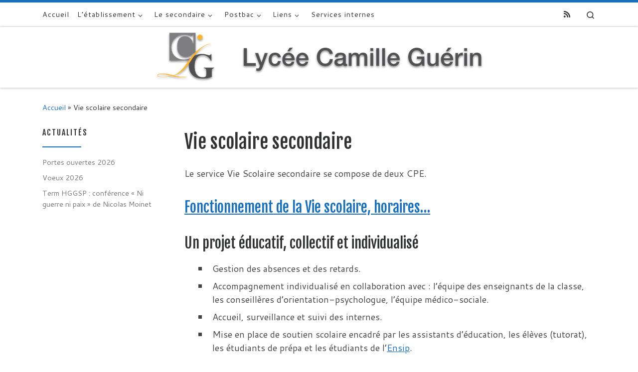

--- FILE ---
content_type: text/html; charset=UTF-8
request_url: https://lyc-camilleguerin.fr/vie-scolaire-secondaire/
body_size: 13164
content:
<!DOCTYPE html>
<!--[if IE 7]>
<html class="ie ie7" lang="fr-FR">
<![endif]-->
<!--[if IE 8]>
<html class="ie ie8" lang="fr-FR">
<![endif]-->
<!--[if !(IE 7) | !(IE 8)  ]><!-->
<html lang="fr-FR" class="no-js">
<!--<![endif]-->
  <head>
  <meta charset="UTF-8" />
  <meta http-equiv="X-UA-Compatible" content="IE=EDGE" />
  <meta name="viewport" content="width=device-width, initial-scale=1.0" />
  <link rel="profile"  href="https://gmpg.org/xfn/11" />
  <link rel="pingback" href="https://lyc-camilleguerin.fr/xmlrpc.php" />
<script>(function(html){html.className = html.className.replace(/\bno-js\b/,'js')})(document.documentElement);</script>
<title>Vie scolaire secondaire &#8211; Lycée Camille Guérin</title>
<meta name='robots' content='max-image-preview:large' />
	<style>img:is([sizes="auto" i], [sizes^="auto," i]) { contain-intrinsic-size: 3000px 1500px }</style>
	<link rel="alternate" type="application/rss+xml" title="Lycée Camille Guérin &raquo; Flux" href="https://lyc-camilleguerin.fr/feed/" />
<link rel="alternate" type="application/rss+xml" title="Lycée Camille Guérin &raquo; Flux des commentaires" href="https://lyc-camilleguerin.fr/comments/feed/" />
<script>
window._wpemojiSettings = {"baseUrl":"https:\/\/s.w.org\/images\/core\/emoji\/16.0.1\/72x72\/","ext":".png","svgUrl":"https:\/\/s.w.org\/images\/core\/emoji\/16.0.1\/svg\/","svgExt":".svg","source":{"concatemoji":"https:\/\/lyc-camilleguerin.fr\/wp-includes\/js\/wp-emoji-release.min.js?ver=6.8.3"}};
/*! This file is auto-generated */
!function(s,n){var o,i,e;function c(e){try{var t={supportTests:e,timestamp:(new Date).valueOf()};sessionStorage.setItem(o,JSON.stringify(t))}catch(e){}}function p(e,t,n){e.clearRect(0,0,e.canvas.width,e.canvas.height),e.fillText(t,0,0);var t=new Uint32Array(e.getImageData(0,0,e.canvas.width,e.canvas.height).data),a=(e.clearRect(0,0,e.canvas.width,e.canvas.height),e.fillText(n,0,0),new Uint32Array(e.getImageData(0,0,e.canvas.width,e.canvas.height).data));return t.every(function(e,t){return e===a[t]})}function u(e,t){e.clearRect(0,0,e.canvas.width,e.canvas.height),e.fillText(t,0,0);for(var n=e.getImageData(16,16,1,1),a=0;a<n.data.length;a++)if(0!==n.data[a])return!1;return!0}function f(e,t,n,a){switch(t){case"flag":return n(e,"\ud83c\udff3\ufe0f\u200d\u26a7\ufe0f","\ud83c\udff3\ufe0f\u200b\u26a7\ufe0f")?!1:!n(e,"\ud83c\udde8\ud83c\uddf6","\ud83c\udde8\u200b\ud83c\uddf6")&&!n(e,"\ud83c\udff4\udb40\udc67\udb40\udc62\udb40\udc65\udb40\udc6e\udb40\udc67\udb40\udc7f","\ud83c\udff4\u200b\udb40\udc67\u200b\udb40\udc62\u200b\udb40\udc65\u200b\udb40\udc6e\u200b\udb40\udc67\u200b\udb40\udc7f");case"emoji":return!a(e,"\ud83e\udedf")}return!1}function g(e,t,n,a){var r="undefined"!=typeof WorkerGlobalScope&&self instanceof WorkerGlobalScope?new OffscreenCanvas(300,150):s.createElement("canvas"),o=r.getContext("2d",{willReadFrequently:!0}),i=(o.textBaseline="top",o.font="600 32px Arial",{});return e.forEach(function(e){i[e]=t(o,e,n,a)}),i}function t(e){var t=s.createElement("script");t.src=e,t.defer=!0,s.head.appendChild(t)}"undefined"!=typeof Promise&&(o="wpEmojiSettingsSupports",i=["flag","emoji"],n.supports={everything:!0,everythingExceptFlag:!0},e=new Promise(function(e){s.addEventListener("DOMContentLoaded",e,{once:!0})}),new Promise(function(t){var n=function(){try{var e=JSON.parse(sessionStorage.getItem(o));if("object"==typeof e&&"number"==typeof e.timestamp&&(new Date).valueOf()<e.timestamp+604800&&"object"==typeof e.supportTests)return e.supportTests}catch(e){}return null}();if(!n){if("undefined"!=typeof Worker&&"undefined"!=typeof OffscreenCanvas&&"undefined"!=typeof URL&&URL.createObjectURL&&"undefined"!=typeof Blob)try{var e="postMessage("+g.toString()+"("+[JSON.stringify(i),f.toString(),p.toString(),u.toString()].join(",")+"));",a=new Blob([e],{type:"text/javascript"}),r=new Worker(URL.createObjectURL(a),{name:"wpTestEmojiSupports"});return void(r.onmessage=function(e){c(n=e.data),r.terminate(),t(n)})}catch(e){}c(n=g(i,f,p,u))}t(n)}).then(function(e){for(var t in e)n.supports[t]=e[t],n.supports.everything=n.supports.everything&&n.supports[t],"flag"!==t&&(n.supports.everythingExceptFlag=n.supports.everythingExceptFlag&&n.supports[t]);n.supports.everythingExceptFlag=n.supports.everythingExceptFlag&&!n.supports.flag,n.DOMReady=!1,n.readyCallback=function(){n.DOMReady=!0}}).then(function(){return e}).then(function(){var e;n.supports.everything||(n.readyCallback(),(e=n.source||{}).concatemoji?t(e.concatemoji):e.wpemoji&&e.twemoji&&(t(e.twemoji),t(e.wpemoji)))}))}((window,document),window._wpemojiSettings);
</script>
<style id='wp-emoji-styles-inline-css'>

	img.wp-smiley, img.emoji {
		display: inline !important;
		border: none !important;
		box-shadow: none !important;
		height: 1em !important;
		width: 1em !important;
		margin: 0 0.07em !important;
		vertical-align: -0.1em !important;
		background: none !important;
		padding: 0 !important;
	}
</style>
<link rel='stylesheet' id='wp-block-library-css' href='https://lyc-camilleguerin.fr/wp-includes/css/dist/block-library/style.min.css?ver=6.8.3' media='all' />
<style id='classic-theme-styles-inline-css'>
/*! This file is auto-generated */
.wp-block-button__link{color:#fff;background-color:#32373c;border-radius:9999px;box-shadow:none;text-decoration:none;padding:calc(.667em + 2px) calc(1.333em + 2px);font-size:1.125em}.wp-block-file__button{background:#32373c;color:#fff;text-decoration:none}
</style>
<link rel='stylesheet' id='awsm-ead-public-css' href='https://lyc-camilleguerin.fr/wp-content/plugins/embed-any-document/css/embed-public.min.css?ver=2.7.12' media='all' />
<link rel='stylesheet' id='font-awesome-css' href='https://lyc-camilleguerin.fr/wp-content/plugins/contact-widgets/assets/css/font-awesome.min.css?ver=4.7.0' media='all' />
<style id='global-styles-inline-css'>
:root{--wp--preset--aspect-ratio--square: 1;--wp--preset--aspect-ratio--4-3: 4/3;--wp--preset--aspect-ratio--3-4: 3/4;--wp--preset--aspect-ratio--3-2: 3/2;--wp--preset--aspect-ratio--2-3: 2/3;--wp--preset--aspect-ratio--16-9: 16/9;--wp--preset--aspect-ratio--9-16: 9/16;--wp--preset--color--black: #000000;--wp--preset--color--cyan-bluish-gray: #abb8c3;--wp--preset--color--white: #ffffff;--wp--preset--color--pale-pink: #f78da7;--wp--preset--color--vivid-red: #cf2e2e;--wp--preset--color--luminous-vivid-orange: #ff6900;--wp--preset--color--luminous-vivid-amber: #fcb900;--wp--preset--color--light-green-cyan: #7bdcb5;--wp--preset--color--vivid-green-cyan: #00d084;--wp--preset--color--pale-cyan-blue: #8ed1fc;--wp--preset--color--vivid-cyan-blue: #0693e3;--wp--preset--color--vivid-purple: #9b51e0;--wp--preset--gradient--vivid-cyan-blue-to-vivid-purple: linear-gradient(135deg,rgba(6,147,227,1) 0%,rgb(155,81,224) 100%);--wp--preset--gradient--light-green-cyan-to-vivid-green-cyan: linear-gradient(135deg,rgb(122,220,180) 0%,rgb(0,208,130) 100%);--wp--preset--gradient--luminous-vivid-amber-to-luminous-vivid-orange: linear-gradient(135deg,rgba(252,185,0,1) 0%,rgba(255,105,0,1) 100%);--wp--preset--gradient--luminous-vivid-orange-to-vivid-red: linear-gradient(135deg,rgba(255,105,0,1) 0%,rgb(207,46,46) 100%);--wp--preset--gradient--very-light-gray-to-cyan-bluish-gray: linear-gradient(135deg,rgb(238,238,238) 0%,rgb(169,184,195) 100%);--wp--preset--gradient--cool-to-warm-spectrum: linear-gradient(135deg,rgb(74,234,220) 0%,rgb(151,120,209) 20%,rgb(207,42,186) 40%,rgb(238,44,130) 60%,rgb(251,105,98) 80%,rgb(254,248,76) 100%);--wp--preset--gradient--blush-light-purple: linear-gradient(135deg,rgb(255,206,236) 0%,rgb(152,150,240) 100%);--wp--preset--gradient--blush-bordeaux: linear-gradient(135deg,rgb(254,205,165) 0%,rgb(254,45,45) 50%,rgb(107,0,62) 100%);--wp--preset--gradient--luminous-dusk: linear-gradient(135deg,rgb(255,203,112) 0%,rgb(199,81,192) 50%,rgb(65,88,208) 100%);--wp--preset--gradient--pale-ocean: linear-gradient(135deg,rgb(255,245,203) 0%,rgb(182,227,212) 50%,rgb(51,167,181) 100%);--wp--preset--gradient--electric-grass: linear-gradient(135deg,rgb(202,248,128) 0%,rgb(113,206,126) 100%);--wp--preset--gradient--midnight: linear-gradient(135deg,rgb(2,3,129) 0%,rgb(40,116,252) 100%);--wp--preset--font-size--small: 13px;--wp--preset--font-size--medium: 20px;--wp--preset--font-size--large: 36px;--wp--preset--font-size--x-large: 42px;--wp--preset--spacing--20: 0.44rem;--wp--preset--spacing--30: 0.67rem;--wp--preset--spacing--40: 1rem;--wp--preset--spacing--50: 1.5rem;--wp--preset--spacing--60: 2.25rem;--wp--preset--spacing--70: 3.38rem;--wp--preset--spacing--80: 5.06rem;--wp--preset--shadow--natural: 6px 6px 9px rgba(0, 0, 0, 0.2);--wp--preset--shadow--deep: 12px 12px 50px rgba(0, 0, 0, 0.4);--wp--preset--shadow--sharp: 6px 6px 0px rgba(0, 0, 0, 0.2);--wp--preset--shadow--outlined: 6px 6px 0px -3px rgba(255, 255, 255, 1), 6px 6px rgba(0, 0, 0, 1);--wp--preset--shadow--crisp: 6px 6px 0px rgba(0, 0, 0, 1);}:where(.is-layout-flex){gap: 0.5em;}:where(.is-layout-grid){gap: 0.5em;}body .is-layout-flex{display: flex;}.is-layout-flex{flex-wrap: wrap;align-items: center;}.is-layout-flex > :is(*, div){margin: 0;}body .is-layout-grid{display: grid;}.is-layout-grid > :is(*, div){margin: 0;}:where(.wp-block-columns.is-layout-flex){gap: 2em;}:where(.wp-block-columns.is-layout-grid){gap: 2em;}:where(.wp-block-post-template.is-layout-flex){gap: 1.25em;}:where(.wp-block-post-template.is-layout-grid){gap: 1.25em;}.has-black-color{color: var(--wp--preset--color--black) !important;}.has-cyan-bluish-gray-color{color: var(--wp--preset--color--cyan-bluish-gray) !important;}.has-white-color{color: var(--wp--preset--color--white) !important;}.has-pale-pink-color{color: var(--wp--preset--color--pale-pink) !important;}.has-vivid-red-color{color: var(--wp--preset--color--vivid-red) !important;}.has-luminous-vivid-orange-color{color: var(--wp--preset--color--luminous-vivid-orange) !important;}.has-luminous-vivid-amber-color{color: var(--wp--preset--color--luminous-vivid-amber) !important;}.has-light-green-cyan-color{color: var(--wp--preset--color--light-green-cyan) !important;}.has-vivid-green-cyan-color{color: var(--wp--preset--color--vivid-green-cyan) !important;}.has-pale-cyan-blue-color{color: var(--wp--preset--color--pale-cyan-blue) !important;}.has-vivid-cyan-blue-color{color: var(--wp--preset--color--vivid-cyan-blue) !important;}.has-vivid-purple-color{color: var(--wp--preset--color--vivid-purple) !important;}.has-black-background-color{background-color: var(--wp--preset--color--black) !important;}.has-cyan-bluish-gray-background-color{background-color: var(--wp--preset--color--cyan-bluish-gray) !important;}.has-white-background-color{background-color: var(--wp--preset--color--white) !important;}.has-pale-pink-background-color{background-color: var(--wp--preset--color--pale-pink) !important;}.has-vivid-red-background-color{background-color: var(--wp--preset--color--vivid-red) !important;}.has-luminous-vivid-orange-background-color{background-color: var(--wp--preset--color--luminous-vivid-orange) !important;}.has-luminous-vivid-amber-background-color{background-color: var(--wp--preset--color--luminous-vivid-amber) !important;}.has-light-green-cyan-background-color{background-color: var(--wp--preset--color--light-green-cyan) !important;}.has-vivid-green-cyan-background-color{background-color: var(--wp--preset--color--vivid-green-cyan) !important;}.has-pale-cyan-blue-background-color{background-color: var(--wp--preset--color--pale-cyan-blue) !important;}.has-vivid-cyan-blue-background-color{background-color: var(--wp--preset--color--vivid-cyan-blue) !important;}.has-vivid-purple-background-color{background-color: var(--wp--preset--color--vivid-purple) !important;}.has-black-border-color{border-color: var(--wp--preset--color--black) !important;}.has-cyan-bluish-gray-border-color{border-color: var(--wp--preset--color--cyan-bluish-gray) !important;}.has-white-border-color{border-color: var(--wp--preset--color--white) !important;}.has-pale-pink-border-color{border-color: var(--wp--preset--color--pale-pink) !important;}.has-vivid-red-border-color{border-color: var(--wp--preset--color--vivid-red) !important;}.has-luminous-vivid-orange-border-color{border-color: var(--wp--preset--color--luminous-vivid-orange) !important;}.has-luminous-vivid-amber-border-color{border-color: var(--wp--preset--color--luminous-vivid-amber) !important;}.has-light-green-cyan-border-color{border-color: var(--wp--preset--color--light-green-cyan) !important;}.has-vivid-green-cyan-border-color{border-color: var(--wp--preset--color--vivid-green-cyan) !important;}.has-pale-cyan-blue-border-color{border-color: var(--wp--preset--color--pale-cyan-blue) !important;}.has-vivid-cyan-blue-border-color{border-color: var(--wp--preset--color--vivid-cyan-blue) !important;}.has-vivid-purple-border-color{border-color: var(--wp--preset--color--vivid-purple) !important;}.has-vivid-cyan-blue-to-vivid-purple-gradient-background{background: var(--wp--preset--gradient--vivid-cyan-blue-to-vivid-purple) !important;}.has-light-green-cyan-to-vivid-green-cyan-gradient-background{background: var(--wp--preset--gradient--light-green-cyan-to-vivid-green-cyan) !important;}.has-luminous-vivid-amber-to-luminous-vivid-orange-gradient-background{background: var(--wp--preset--gradient--luminous-vivid-amber-to-luminous-vivid-orange) !important;}.has-luminous-vivid-orange-to-vivid-red-gradient-background{background: var(--wp--preset--gradient--luminous-vivid-orange-to-vivid-red) !important;}.has-very-light-gray-to-cyan-bluish-gray-gradient-background{background: var(--wp--preset--gradient--very-light-gray-to-cyan-bluish-gray) !important;}.has-cool-to-warm-spectrum-gradient-background{background: var(--wp--preset--gradient--cool-to-warm-spectrum) !important;}.has-blush-light-purple-gradient-background{background: var(--wp--preset--gradient--blush-light-purple) !important;}.has-blush-bordeaux-gradient-background{background: var(--wp--preset--gradient--blush-bordeaux) !important;}.has-luminous-dusk-gradient-background{background: var(--wp--preset--gradient--luminous-dusk) !important;}.has-pale-ocean-gradient-background{background: var(--wp--preset--gradient--pale-ocean) !important;}.has-electric-grass-gradient-background{background: var(--wp--preset--gradient--electric-grass) !important;}.has-midnight-gradient-background{background: var(--wp--preset--gradient--midnight) !important;}.has-small-font-size{font-size: var(--wp--preset--font-size--small) !important;}.has-medium-font-size{font-size: var(--wp--preset--font-size--medium) !important;}.has-large-font-size{font-size: var(--wp--preset--font-size--large) !important;}.has-x-large-font-size{font-size: var(--wp--preset--font-size--x-large) !important;}
:where(.wp-block-post-template.is-layout-flex){gap: 1.25em;}:where(.wp-block-post-template.is-layout-grid){gap: 1.25em;}
:where(.wp-block-columns.is-layout-flex){gap: 2em;}:where(.wp-block-columns.is-layout-grid){gap: 2em;}
:root :where(.wp-block-pullquote){font-size: 1.5em;line-height: 1.6;}
</style>
<link rel='stylesheet' id='contact-form-7-css' href='https://lyc-camilleguerin.fr/wp-content/plugins/contact-form-7/includes/css/styles.css?ver=6.1.4' media='all' />
<link rel='stylesheet' id='page-list-style-css' href='https://lyc-camilleguerin.fr/wp-content/plugins/page-list/css/page-list.css?ver=5.9' media='all' />
<link rel='stylesheet' id='customizr-main-css' href='https://lyc-camilleguerin.fr/wp-content/themes/customizr-pro/assets/front/css/style.min.css?ver=2.4.27' media='all' />
<style id='customizr-main-inline-css'>
::-moz-selection{background-color:#1670bf}::selection{background-color:#1670bf}a,.btn-skin:active,.btn-skin:focus,.btn-skin:hover,.btn-skin.inverted,.grid-container__classic .post-type__icon,.post-type__icon:hover .icn-format,.grid-container__classic .post-type__icon:hover .icn-format,[class*='grid-container__'] .entry-title a.czr-title:hover,input[type=checkbox]:checked::before{color:#1670bf}.czr-css-loader > div ,.btn-skin,.btn-skin:active,.btn-skin:focus,.btn-skin:hover,.btn-skin-h-dark,.btn-skin-h-dark.inverted:active,.btn-skin-h-dark.inverted:focus,.btn-skin-h-dark.inverted:hover{border-color:#1670bf}.tc-header.border-top{border-top-color:#1670bf}[class*='grid-container__'] .entry-title a:hover::after,.grid-container__classic .post-type__icon,.btn-skin,.btn-skin.inverted:active,.btn-skin.inverted:focus,.btn-skin.inverted:hover,.btn-skin-h-dark,.btn-skin-h-dark.inverted:active,.btn-skin-h-dark.inverted:focus,.btn-skin-h-dark.inverted:hover,.sidebar .widget-title::after,input[type=radio]:checked::before{background-color:#1670bf}.btn-skin-light:active,.btn-skin-light:focus,.btn-skin-light:hover,.btn-skin-light.inverted{color:#3996e8}input:not([type='submit']):not([type='button']):not([type='number']):not([type='checkbox']):not([type='radio']):focus,textarea:focus,.btn-skin-light,.btn-skin-light.inverted,.btn-skin-light:active,.btn-skin-light:focus,.btn-skin-light:hover,.btn-skin-light.inverted:active,.btn-skin-light.inverted:focus,.btn-skin-light.inverted:hover{border-color:#3996e8}.btn-skin-light,.btn-skin-light.inverted:active,.btn-skin-light.inverted:focus,.btn-skin-light.inverted:hover{background-color:#3996e8}.btn-skin-lightest:active,.btn-skin-lightest:focus,.btn-skin-lightest:hover,.btn-skin-lightest.inverted{color:#50a3eb}.btn-skin-lightest,.btn-skin-lightest.inverted,.btn-skin-lightest:active,.btn-skin-lightest:focus,.btn-skin-lightest:hover,.btn-skin-lightest.inverted:active,.btn-skin-lightest.inverted:focus,.btn-skin-lightest.inverted:hover{border-color:#50a3eb}.btn-skin-lightest,.btn-skin-lightest.inverted:active,.btn-skin-lightest.inverted:focus,.btn-skin-lightest.inverted:hover{background-color:#50a3eb}.pagination,a:hover,a:focus,a:active,.btn-skin-dark:active,.btn-skin-dark:focus,.btn-skin-dark:hover,.btn-skin-dark.inverted,.btn-skin-dark-oh:active,.btn-skin-dark-oh:focus,.btn-skin-dark-oh:hover,.post-info a:not(.btn):hover,.grid-container__classic .post-type__icon .icn-format,[class*='grid-container__'] .hover .entry-title a,.widget-area a:not(.btn):hover,a.czr-format-link:hover,.format-link.hover a.czr-format-link,button[type=submit]:hover,button[type=submit]:active,button[type=submit]:focus,input[type=submit]:hover,input[type=submit]:active,input[type=submit]:focus,.tabs .nav-link:hover,.tabs .nav-link.active,.tabs .nav-link.active:hover,.tabs .nav-link.active:focus{color:#105088}.grid-container__classic.tc-grid-border .grid__item,.btn-skin-dark,.btn-skin-dark.inverted,button[type=submit],input[type=submit],.btn-skin-dark:active,.btn-skin-dark:focus,.btn-skin-dark:hover,.btn-skin-dark.inverted:active,.btn-skin-dark.inverted:focus,.btn-skin-dark.inverted:hover,.btn-skin-h-dark:active,.btn-skin-h-dark:focus,.btn-skin-h-dark:hover,.btn-skin-h-dark.inverted,.btn-skin-h-dark.inverted,.btn-skin-h-dark.inverted,.btn-skin-dark-oh:active,.btn-skin-dark-oh:focus,.btn-skin-dark-oh:hover,.btn-skin-dark-oh.inverted:active,.btn-skin-dark-oh.inverted:focus,.btn-skin-dark-oh.inverted:hover,button[type=submit]:hover,button[type=submit]:active,button[type=submit]:focus,input[type=submit]:hover,input[type=submit]:active,input[type=submit]:focus{border-color:#105088}.btn-skin-dark,.btn-skin-dark.inverted:active,.btn-skin-dark.inverted:focus,.btn-skin-dark.inverted:hover,.btn-skin-h-dark:active,.btn-skin-h-dark:focus,.btn-skin-h-dark:hover,.btn-skin-h-dark.inverted,.btn-skin-h-dark.inverted,.btn-skin-h-dark.inverted,.btn-skin-dark-oh.inverted:active,.btn-skin-dark-oh.inverted:focus,.btn-skin-dark-oh.inverted:hover,.grid-container__classic .post-type__icon:hover,button[type=submit],input[type=submit],.czr-link-hover-underline .widgets-list-layout-links a:not(.btn)::before,.czr-link-hover-underline .widget_archive a:not(.btn)::before,.czr-link-hover-underline .widget_nav_menu a:not(.btn)::before,.czr-link-hover-underline .widget_rss ul a:not(.btn)::before,.czr-link-hover-underline .widget_recent_entries a:not(.btn)::before,.czr-link-hover-underline .widget_categories a:not(.btn)::before,.czr-link-hover-underline .widget_meta a:not(.btn)::before,.czr-link-hover-underline .widget_recent_comments a:not(.btn)::before,.czr-link-hover-underline .widget_pages a:not(.btn)::before,.czr-link-hover-underline .widget_calendar a:not(.btn)::before,[class*='grid-container__'] .hover .entry-title a::after,a.czr-format-link::before,.comment-author a::before,.comment-link::before,.tabs .nav-link.active::before{background-color:#105088}.btn-skin-dark-shaded:active,.btn-skin-dark-shaded:focus,.btn-skin-dark-shaded:hover,.btn-skin-dark-shaded.inverted{background-color:rgba(16,80,136,0.2)}.btn-skin-dark-shaded,.btn-skin-dark-shaded.inverted:active,.btn-skin-dark-shaded.inverted:focus,.btn-skin-dark-shaded.inverted:hover{background-color:rgba(16,80,136,0.8)}.navbar-brand,.header-tagline,h1,h2,h3,.tc-dropcap { font-family : 'Fjalla One';font-weight : 400; }
body { font-family : 'Cantarell';font-weight : 400; }

.tc-header.border-top { border-top-width: 5px; border-top-style: solid }
      .sticky-enabled .czr-shrink-on .branding__container img {
        height:60px!important;width:auto!important
      }
              .sticky-enabled .czr-shrink-on .navbar-brand-sitename {
                font-size: 0.8em;
                opacity: 0.8;
              }
#czr-push-footer { display: none; visibility: hidden; }
        .czr-sticky-footer #czr-push-footer.sticky-footer-enabled { display: block; }
        
</style>
<link rel='stylesheet' id='wpcw-css' href='https://lyc-camilleguerin.fr/wp-content/plugins/contact-widgets/assets/css/style.min.css?ver=1.0.1' media='all' />
<link rel='stylesheet' id='tablepress-default-css' href='https://lyc-camilleguerin.fr/wp-content/plugins/tablepress/css/build/default.css?ver=3.2.5' media='all' />
<script src="https://lyc-camilleguerin.fr/wp-includes/js/jquery/jquery.min.js?ver=3.7.1" id="jquery-core-js"></script>
<script src="https://lyc-camilleguerin.fr/wp-includes/js/jquery/jquery-migrate.min.js?ver=3.4.1" id="jquery-migrate-js"></script>
<script src="https://lyc-camilleguerin.fr/wp-content/themes/customizr-pro/assets/front/js/libs/modernizr.min.js?ver=2.4.27" id="modernizr-js"></script>
<script src="https://lyc-camilleguerin.fr/wp-includes/js/underscore.min.js?ver=1.13.7" id="underscore-js"></script>
<script id="tc-scripts-js-extra">
var CZRParams = {"assetsPath":"https:\/\/lyc-camilleguerin.fr\/wp-content\/themes\/customizr-pro\/assets\/front\/","mainScriptUrl":"https:\/\/lyc-camilleguerin.fr\/wp-content\/themes\/customizr-pro\/assets\/front\/js\/tc-scripts.min.js?2.4.27","deferFontAwesome":"1","fontAwesomeUrl":"https:\/\/lyc-camilleguerin.fr\/wp-content\/themes\/customizr-pro\/assets\/shared\/fonts\/fa\/css\/fontawesome-all.min.css?2.4.27","_disabled":[],"centerSliderImg":"1","isLightBoxEnabled":"1","SmoothScroll":{"Enabled":true,"Options":{"touchpadSupport":false}},"isAnchorScrollEnabled":"1","anchorSmoothScrollExclude":{"simple":["[class*=edd]",".carousel-control","[data-toggle=\"modal\"]","[data-toggle=\"dropdown\"]","[data-toggle=\"czr-dropdown\"]","[data-toggle=\"tooltip\"]","[data-toggle=\"popover\"]","[data-toggle=\"collapse\"]","[data-toggle=\"czr-collapse\"]","[data-toggle=\"tab\"]","[data-toggle=\"pill\"]","[data-toggle=\"czr-pill\"]","[class*=upme]","[class*=um-]"],"deep":{"classes":[],"ids":[]}},"timerOnScrollAllBrowsers":"1","centerAllImg":"1","HasComments":"","LoadModernizr":"1","stickyHeader":"1","extLinksStyle":"","extLinksTargetExt":"","extLinksSkipSelectors":{"classes":["btn","button"],"ids":[]},"dropcapEnabled":"1","dropcapWhere":{"post":"","page":""},"dropcapMinWords":"50","dropcapSkipSelectors":{"tags":["IMG","IFRAME","H1","H2","H3","H4","H5","H6","BLOCKQUOTE","UL","OL"],"classes":["btn"],"id":[]},"imgSmartLoadEnabled":"","imgSmartLoadOpts":{"parentSelectors":["[class*=grid-container], .article-container",".__before_main_wrapper",".widget-front",".post-related-articles",".tc-singular-thumbnail-wrapper",".sek-module-inner"],"opts":{"excludeImg":[".tc-holder-img"]}},"imgSmartLoadsForSliders":"1","pluginCompats":[],"isWPMobile":"","menuStickyUserSettings":{"desktop":"stick_up","mobile":"stick_up"},"adminAjaxUrl":"https:\/\/lyc-camilleguerin.fr\/wp-admin\/admin-ajax.php","ajaxUrl":"https:\/\/lyc-camilleguerin.fr\/?czrajax=1","frontNonce":{"id":"CZRFrontNonce","handle":"e2d251acfd"},"isDevMode":"","isModernStyle":"1","i18n":{"Permanently dismiss":"Rejeter d\u00e9finitivement"},"frontNotifications":{"welcome":{"enabled":false,"content":"","dismissAction":"dismiss_welcome_note_front"}},"preloadGfonts":"1","googleFonts":"Fjalla+One:400%7CCantarell:400","version":"2.4.27"};
</script>
<script src="https://lyc-camilleguerin.fr/wp-content/themes/customizr-pro/assets/front/js/tc-scripts.min.js?ver=2.4.27" id="tc-scripts-js" defer></script>
<link rel="https://api.w.org/" href="https://lyc-camilleguerin.fr/wp-json/" /><link rel="alternate" title="JSON" type="application/json" href="https://lyc-camilleguerin.fr/wp-json/wp/v2/pages/2106" /><link rel="EditURI" type="application/rsd+xml" title="RSD" href="https://lyc-camilleguerin.fr/xmlrpc.php?rsd" />
<meta name="generator" content="WordPress 6.8.3" />
<link rel="canonical" href="https://lyc-camilleguerin.fr/vie-scolaire-secondaire/" />
<link rel='shortlink' href='https://lyc-camilleguerin.fr/?p=2106' />
<link rel="alternate" title="oEmbed (JSON)" type="application/json+oembed" href="https://lyc-camilleguerin.fr/wp-json/oembed/1.0/embed?url=https%3A%2F%2Flyc-camilleguerin.fr%2Fvie-scolaire-secondaire%2F" />
<link rel="alternate" title="oEmbed (XML)" type="text/xml+oembed" href="https://lyc-camilleguerin.fr/wp-json/oembed/1.0/embed?url=https%3A%2F%2Flyc-camilleguerin.fr%2Fvie-scolaire-secondaire%2F&#038;format=xml" />
              <link rel="preload" as="font" type="font/woff2" href="https://lyc-camilleguerin.fr/wp-content/themes/customizr-pro/assets/shared/fonts/customizr/customizr.woff2?128396981" crossorigin="anonymous"/>
            <link rel="icon" href="https://lyc-camilleguerin.fr/wp-content/uploads/2017/04/logo_c-guerin-150x150.gif" sizes="32x32" />
<link rel="icon" href="https://lyc-camilleguerin.fr/wp-content/uploads/2017/04/logo_c-guerin.gif" sizes="192x192" />
<link rel="apple-touch-icon" href="https://lyc-camilleguerin.fr/wp-content/uploads/2017/04/logo_c-guerin.gif" />
<meta name="msapplication-TileImage" content="https://lyc-camilleguerin.fr/wp-content/uploads/2017/04/logo_c-guerin.gif" />
</head>

  <body class="wp-singular page-template-default page page-id-2106 page-parent wp-embed-responsive wp-theme-customizr-pro czr-link-hover-underline skin-shadow header-skin-light footer-skin-dark czr-l-sidebar tc-center-images czr-full-layout customizr-pro-2-4-27 czr-sticky-footer">
          <a class="screen-reader-text skip-link" href="#content">Skip to content</a>
    
    
    <div id="tc-page-wrap" class="">

      <header class="tpnav-header__header tc-header logo_centered sticky-brand-shrink-on sticky-transparent border-top czr-submenu-fade czr-submenu-move" >
    <div class="topbar-navbar__wrapper " >
  <div class="container">
        <div class="row flex-row flex-lg-nowrap justify-content-start justify-content-lg-end align-items-center topbar-navbar__row">
                    <div class="topbar-nav__container col col-auto d-none d-lg-flex">
          <nav id="topbar-nav" class="topbar-nav__nav">
            <div class="nav__menu-wrapper topbar-nav__menu-wrapper czr-open-on-hover" >
<ul id="topbar-menu" class="topbar-nav__menu regular-nav nav__menu nav"><li id="menu-item-800" class="menu-item menu-item-type-custom menu-item-object-custom menu-item-home menu-item-800"><a href="https://lyc-camilleguerin.fr/" class="nav__link"><span class="nav__title">Accueil</span></a></li>
<li id="menu-item-841" class="menu-item menu-item-type-post_type menu-item-object-page menu-item-has-children czr-dropdown menu-item-841"><a data-toggle="czr-dropdown" aria-haspopup="true" aria-expanded="false" href="https://lyc-camilleguerin.fr/presentation-du-lycee-2/" class="nav__link"><span class="nav__title">L&rsquo;établissement</span><span class="caret__dropdown-toggler"><i class="icn-down-small"></i></span></a>
<ul class="dropdown-menu czr-dropdown-menu">
	<li id="menu-item-1608" class="menu-item menu-item-type-post_type menu-item-object-page dropdown-item menu-item-1608"><a href="https://lyc-camilleguerin.fr/presentation-du-lycee-2/" class="nav__link"><span class="nav__title">Présentation du lycée</span></a></li>
	<li id="menu-item-861" class="menu-item menu-item-type-post_type menu-item-object-page dropdown-item menu-item-861"><a href="https://lyc-camilleguerin.fr/intendance/" class="nav__link"><span class="nav__title">Intendance</span></a></li>
	<li id="menu-item-3099" class="menu-item menu-item-type-custom menu-item-object-custom menu-item-has-children czr-dropdown-submenu dropdown-item menu-item-3099"><a data-toggle="czr-dropdown" aria-haspopup="true" aria-expanded="false" href="#" class="nav__link"><span class="nav__title">Vie du lycée</span><span class="caret__dropdown-toggler"><i class="icn-down-small"></i></span></a>
<ul class="dropdown-menu czr-dropdown-menu">
		<li id="menu-item-3100" class="menu-item menu-item-type-post_type menu-item-object-page dropdown-item menu-item-3100"><a href="https://lyc-camilleguerin.fr/intendance/reglements-et-chartes/" class="nav__link"><span class="nav__title">Règlements et chartes</span></a></li>
		<li id="menu-item-2807" class="menu-item menu-item-type-post_type menu-item-object-page dropdown-item menu-item-2807"><a href="https://lyc-camilleguerin.fr/intendance/demande-daide-sociale/" class="nav__link"><span class="nav__title">Demande d’aide sociale</span></a></li>
</ul>
</li>
	<li id="menu-item-1620" class="menu-item menu-item-type-custom menu-item-object-custom dropdown-item menu-item-1620"><a target="_blank" href="http://0860035w.esidoc.fr" class="nav__link"><span class="nav__title">CDI</span></a></li>
	<li id="menu-item-1312" class="menu-item menu-item-type-custom menu-item-object-custom menu-item-has-children czr-dropdown-submenu dropdown-item menu-item-1312"><a data-toggle="czr-dropdown" aria-haspopup="true" aria-expanded="false" href="#" class="nav__link"><span class="nav__title">En pratique</span><span class="caret__dropdown-toggler"><i class="icn-down-small"></i></span></a>
<ul class="dropdown-menu czr-dropdown-menu">
		<li id="menu-item-1314" class="menu-item menu-item-type-post_type menu-item-object-post dropdown-item menu-item-1314"><a href="https://lyc-camilleguerin.fr/plan-dacces/" class="nav__link"><span class="nav__title">Plan d’accès</span></a></li>
		<li id="menu-item-1313" class="menu-item menu-item-type-post_type menu-item-object-post dropdown-item menu-item-1313"><a href="https://lyc-camilleguerin.fr/2017/05/02/plan-du-lycee/" class="nav__link"><span class="nav__title">Plan du lycée</span></a></li>
		<li id="menu-item-1510" class="menu-item menu-item-type-post_type menu-item-object-post dropdown-item menu-item-1510"><a href="https://lyc-camilleguerin.fr/2017/05/02/contacter-le-lycee/" class="nav__link"><span class="nav__title">Contacter le lycée</span></a></li>
</ul>
</li>
</ul>
</li>
<li id="menu-item-845" class="menu-item menu-item-type-post_type menu-item-object-page menu-item-has-children czr-dropdown menu-item-845"><a data-toggle="czr-dropdown" aria-haspopup="true" aria-expanded="false" href="https://lyc-camilleguerin.fr/presentation-du-secondaire/" class="nav__link"><span class="nav__title">Le secondaire</span><span class="caret__dropdown-toggler"><i class="icn-down-small"></i></span></a>
<ul class="dropdown-menu czr-dropdown-menu">
	<li id="menu-item-1606" class="menu-item menu-item-type-post_type menu-item-object-page menu-item-has-children czr-dropdown-submenu dropdown-item menu-item-1606"><a data-toggle="czr-dropdown" aria-haspopup="true" aria-expanded="false" href="https://lyc-camilleguerin.fr/presentation-du-secondaire/" class="nav__link"><span class="nav__title">Présentation du secondaire</span><span class="caret__dropdown-toggler"><i class="icn-down-small"></i></span></a>
<ul class="dropdown-menu czr-dropdown-menu">
		<li id="menu-item-1654" class="menu-item menu-item-type-post_type menu-item-object-page dropdown-item menu-item-1654"><a href="https://lyc-camilleguerin.fr/presentation-du-secondaire/classe-de-seconde-2/" class="nav__link"><span class="nav__title">Classe de seconde générale et technologique</span></a></li>
		<li id="menu-item-1653" class="menu-item menu-item-type-post_type menu-item-object-page dropdown-item menu-item-1653"><a href="https://lyc-camilleguerin.fr/presentation-du-secondaire/cycle-de-la-voie-generale/" class="nav__link"><span class="nav__title">Cycle terminal de la voie générale</span></a></li>
		<li id="menu-item-1652" class="menu-item menu-item-type-post_type menu-item-object-page dropdown-item menu-item-1652"><a href="https://lyc-camilleguerin.fr/presentation-du-secondaire/cycle-de-la-voie-technologique/" class="nav__link"><span class="nav__title">Cycle terminal de la voie Technologique</span></a></li>
		<li id="menu-item-6201" class="menu-item menu-item-type-post_type menu-item-object-page dropdown-item menu-item-6201"><a href="https://lyc-camilleguerin.fr/accompagnement-a-lorientation/" class="nav__link"><span class="nav__title">Accompagnement à l’orientation</span></a></li>
		<li id="menu-item-6066" class="menu-item menu-item-type-post_type menu-item-object-page dropdown-item menu-item-6066"><a href="https://lyc-camilleguerin.fr/section-athletisme/" class="nav__link"><span class="nav__title">Pôle espoir athlétisme</span></a></li>
		<li id="menu-item-1857" class="menu-item menu-item-type-post_type menu-item-object-page dropdown-item menu-item-1857"><a href="https://lyc-camilleguerin.fr/presentation-du-lycee-2/olympiades-de-la-chimie/" class="nav__link"><span class="nav__title">Olympiades de la Chimie</span></a></li>
</ul>
</li>
	<li id="menu-item-3628" class="menu-item menu-item-type-post_type menu-item-object-page dropdown-item menu-item-3628"><a href="https://lyc-camilleguerin.fr/informations-generales-baccalaureat/" class="nav__link"><span class="nav__title">Parcoursup : Informations</span></a></li>
</ul>
</li>
<li id="menu-item-807" class="menu-item menu-item-type-post_type menu-item-object-page menu-item-has-children czr-dropdown menu-item-807"><a data-toggle="czr-dropdown" aria-haspopup="true" aria-expanded="false" href="https://lyc-camilleguerin.fr/cpge-et-pppe/" class="nav__link"><span class="nav__title">Postbac</span><span class="caret__dropdown-toggler"><i class="icn-down-small"></i></span></a>
<ul class="dropdown-menu czr-dropdown-menu">
	<li id="menu-item-1607" class="menu-item menu-item-type-post_type menu-item-object-page menu-item-has-children czr-dropdown-submenu dropdown-item menu-item-1607"><a data-toggle="czr-dropdown" aria-haspopup="true" aria-expanded="false" href="https://lyc-camilleguerin.fr/cpge-et-pppe/" class="nav__link"><span class="nav__title">Les Classes Préparatoires aux Grandes Écoles (CPGE)</span><span class="caret__dropdown-toggler"><i class="icn-down-small"></i></span></a>
<ul class="dropdown-menu czr-dropdown-menu">
		<li id="menu-item-5863" class="menu-item menu-item-type-post_type menu-item-object-page dropdown-item menu-item-5863"><a href="https://lyc-camilleguerin.fr/cpge-et-pppe/bcpst-veto-2/" class="nav__link"><span class="nav__title">Filière BCPST-Véto</span></a></li>
		<li id="menu-item-5813" class="menu-item menu-item-type-post_type menu-item-object-page dropdown-item menu-item-5813"><a href="https://lyc-camilleguerin.fr/cpge-et-pppe/accueil-de-la-filiere-litteraire-2/" class="nav__link"><span class="nav__title">Filière Littéraire</span></a></li>
		<li id="menu-item-5824" class="menu-item menu-item-type-post_type menu-item-object-page dropdown-item menu-item-5824"><a href="https://lyc-camilleguerin.fr/cpge-et-pppe/mpsi-pcsi-2/" class="nav__link"><span class="nav__title">Filières MPSI, MP2I et PCSI</span></a></li>
		<li id="menu-item-3092" class="menu-item menu-item-type-post_type menu-item-object-page dropdown-item menu-item-3092"><a href="https://lyc-camilleguerin.fr/resultats-concours/" class="nav__link"><span class="nav__title">Les résultats aux concours</span></a></li>
</ul>
</li>
	<li id="menu-item-7180" class="menu-item menu-item-type-post_type menu-item-object-page dropdown-item menu-item-7180"><a href="https://lyc-camilleguerin.fr/pppe-2/" class="nav__link"><span class="nav__title">PPPE</span></a></li>
	<li id="menu-item-4374" class="menu-item menu-item-type-post_type menu-item-object-page dropdown-item menu-item-4374"><a href="https://lyc-camilleguerin.fr/inscriptions-en-cpge-2/" class="nav__link"><span class="nav__title">Inscriptions en CPGE et en PPPE</span></a></li>
	<li id="menu-item-832" class="menu-item menu-item-type-post_type menu-item-object-post dropdown-item menu-item-832"><a href="https://lyc-camilleguerin.fr/internatprepas/" class="nav__link"><span class="nav__title">L’internat des postbac</span></a></li>
</ul>
</li>
<li id="menu-item-1585" class="menu-item menu-item-type-custom menu-item-object-custom menu-item-has-children czr-dropdown menu-item-1585"><a data-toggle="czr-dropdown" aria-haspopup="true" aria-expanded="false" href="#" class="nav__link"><span class="nav__title">Liens</span><span class="caret__dropdown-toggler"><i class="icn-down-small"></i></span></a>
<ul class="dropdown-menu czr-dropdown-menu">
	<li id="menu-item-1586" class="menu-item menu-item-type-custom menu-item-object-custom dropdown-item menu-item-1586"><a target="_blank" href="https://0860035w.index-education.net/pronote/" class="nav__link"><span class="nav__title">Pronote</span></a></li>
	<li id="menu-item-4632" class="menu-item menu-item-type-custom menu-item-object-custom dropdown-item menu-item-4632"><a href="https://lyceeconnecte.fr" class="nav__link"><span class="nav__title">Mon lycée connecté</span></a></li>
	<li id="menu-item-8173" class="menu-item menu-item-type-custom menu-item-object-custom dropdown-item menu-item-8173"><a href="https://padlet.com/yangmanlei/section-de-chinois-iidvewir7v4c" class="nav__link"><span class="nav__title">Chinois à Camille Guérin</span></a></li>
	<li id="menu-item-7763" class="menu-item menu-item-type-custom menu-item-object-custom dropdown-item menu-item-7763"><a href="https://blogpeda.ac-poitiers.fr/erasmus-lycee-camille-guerin/page-d-exemple/" class="nav__link"><span class="nav__title">LCG Erasmus +</span></a></li>
	<li id="menu-item-7764" class="menu-item menu-item-type-custom menu-item-object-custom dropdown-item menu-item-7764"><a href="https://blogpeda.ac-poitiers.fr/radio-lycee-camille-guerin/" class="nav__link"><span class="nav__title">Radio LCG</span></a></li>
	<li id="menu-item-7959" class="menu-item menu-item-type-post_type menu-item-object-page dropdown-item menu-item-7959"><a href="https://lyc-camilleguerin.fr/club-journal/" class="nav__link"><span class="nav__title">Club Journal</span></a></li>
	<li id="menu-item-1587" class="menu-item menu-item-type-custom menu-item-object-custom dropdown-item menu-item-1587"><a target="_blank" href="https://espacenumerique.turbo-self.com/Connexion.aspx?id=674" class="nav__link"><span class="nav__title">Turboself (télépaiement)</span></a></li>
	<li id="menu-item-3291" class="menu-item menu-item-type-custom menu-item-object-custom dropdown-item menu-item-3291"><a target="_blank" href="https://vtht-phys.jimdo.com/" class="nav__link"><span class="nav__title">Notices matériel CPGE</span></a></li>
</ul>
</li>
<li id="menu-item-875" class="menu-item menu-item-type-post_type menu-item-object-page menu-item-875"><a href="https://lyc-camilleguerin.fr/services/" class="nav__link"><span class="nav__title">Services internes</span></a></li>
</ul></div>          </nav>
        </div>
                          <div class="topbar-nav__socials social-links col col-auto ">
          <ul class="socials " >
  <li ><a rel="nofollow noopener noreferrer" class="social-icon icon-feed"  title="Abonnez-vous au flux rss" aria-label="Abonnez-vous au flux rss" href="https://lyc-camilleguerin.fr/feed/rss/"  target="_blank" ><i class="fas fa-rss"></i></a></li></ul>
        </div>
      <div class="topbar-nav__utils nav__utils col-auto d-none d-lg-flex" >
    <ul class="nav utils flex-row flex-nowrap regular-nav">
      <li class="nav__search " >
  <a href="#" class="search-toggle_btn icn-search czr-overlay-toggle_btn"  aria-expanded="false"><span class="sr-only">Search</span></a>
        <div class="czr-search-expand">
      <div class="czr-search-expand-inner"><div class="search-form__container " >
  <form action="https://lyc-camilleguerin.fr/" method="get" class="czr-form search-form">
    <div class="form-group czr-focus">
            <label for="s-696ce234809b5" id="lsearch-696ce234809b5">
        <span class="screen-reader-text">Search</span>
        <input id="s-696ce234809b5" class="form-control czr-search-field" name="s" type="search" value="" aria-describedby="lsearch-696ce234809b5" placeholder="Rechercher &hellip;">
      </label>
      <button type="submit" class="button"><i class="icn-search"></i><span class="screen-reader-text">Rechercher &hellip;</span></button>
    </div>
  </form>
</div></div>
    </div>
    </li>
    </ul>
</div>          </div>
      </div>
</div>    <div class="primary-navbar__wrapper d-none d-lg-block desktop-sticky" >
  <div class="container">
    <div class="row align-items-center flex-row primary-navbar__row">
      <div class="branding__container col col-auto" >
  <div class="branding align-items-center flex-column ">
    <div class="branding-row d-flex flex-row align-items-center">
      <div class="navbar-brand col-auto " >
  <a class="navbar-brand-sitelogo" href="https://lyc-camilleguerin.fr/"  aria-label="Lycée Camille Guérin | " >
    <img src="https://lyc-camilleguerin.fr/wp-content/uploads/2017/04/Group@2x.png" alt="Retour Accueil" class="" width="659" height="100"  data-no-retina>  </a>
</div>
      </div>
      </div>
</div>
      <div class="primary-nav__container justify-content-lg-around col col-lg-auto flex-lg-column" >
  <div class="primary-nav__wrapper flex-lg-row align-items-center justify-content-end">
       </div>
</div>
    </div>
  </div>
</div>    <div class="mobile-navbar__wrapper d-lg-none mobile-sticky" >
    <div class="branding__container justify-content-between align-items-center container" >
  <div class="branding flex-column">
    <div class="branding-row d-flex align-self-start flex-row align-items-center">
      <div class="navbar-brand col-auto " >
  <a class="navbar-brand-sitelogo" href="https://lyc-camilleguerin.fr/"  aria-label="Lycée Camille Guérin | " >
    <img src="https://lyc-camilleguerin.fr/wp-content/uploads/2017/04/Group@2x.png" alt="Retour Accueil" class="" width="659" height="100"  data-no-retina>  </a>
</div>
    </div>
      </div>
  <div class="mobile-utils__wrapper nav__utils regular-nav">
    <ul class="nav utils row flex-row flex-nowrap">
      <li class="nav__search " >
  <a href="#" class="search-toggle_btn icn-search czr-dropdown" data-aria-haspopup="true" aria-expanded="false"><span class="sr-only">Search</span></a>
        <div class="czr-search-expand">
      <div class="czr-search-expand-inner"><div class="search-form__container " >
  <form action="https://lyc-camilleguerin.fr/" method="get" class="czr-form search-form">
    <div class="form-group czr-focus">
            <label for="s-696ce2348171c" id="lsearch-696ce2348171c">
        <span class="screen-reader-text">Search</span>
        <input id="s-696ce2348171c" class="form-control czr-search-field" name="s" type="search" value="" aria-describedby="lsearch-696ce2348171c" placeholder="Rechercher &hellip;">
      </label>
      <button type="submit" class="button"><i class="icn-search"></i><span class="screen-reader-text">Rechercher &hellip;</span></button>
    </div>
  </form>
</div></div>
    </div>
        <ul class="dropdown-menu czr-dropdown-menu">
      <li class="header-search__container container">
  <div class="search-form__container " >
  <form action="https://lyc-camilleguerin.fr/" method="get" class="czr-form search-form">
    <div class="form-group czr-focus">
            <label for="s-696ce2348192a" id="lsearch-696ce2348192a">
        <span class="screen-reader-text">Search</span>
        <input id="s-696ce2348192a" class="form-control czr-search-field" name="s" type="search" value="" aria-describedby="lsearch-696ce2348192a" placeholder="Rechercher &hellip;">
      </label>
      <button type="submit" class="button"><i class="icn-search"></i><span class="screen-reader-text">Rechercher &hellip;</span></button>
    </div>
  </form>
</div></li>    </ul>
  </li>
<li class="hamburger-toggler__container " >
  <button class="ham-toggler-menu czr-collapsed" data-toggle="czr-collapse" data-target="#mobile-nav"><span class="ham__toggler-span-wrapper"><span class="line line-1"></span><span class="line line-2"></span><span class="line line-3"></span></span><span class="screen-reader-text">Menu</span></button>
</li>
    </ul>
  </div>
</div>
<div class="mobile-nav__container " >
   <nav class="mobile-nav__nav flex-column czr-collapse" id="mobile-nav">
      <div class="mobile-nav__inner container">
      <div class="nav__menu-wrapper mobile-nav__menu-wrapper czr-open-on-click" >
<ul id="mobile-nav-menu" class="mobile-nav__menu vertical-nav nav__menu flex-column nav"><li class="menu-item menu-item-type-custom menu-item-object-custom menu-item-home menu-item-800"><a href="https://lyc-camilleguerin.fr/" class="nav__link"><span class="nav__title">Accueil</span></a></li>
<li class="menu-item menu-item-type-post_type menu-item-object-page menu-item-has-children czr-dropdown menu-item-841"><span class="display-flex nav__link-wrapper align-items-start"><a href="https://lyc-camilleguerin.fr/presentation-du-lycee-2/" class="nav__link"><span class="nav__title">L&rsquo;établissement</span></a><button data-toggle="czr-dropdown" aria-haspopup="true" aria-expanded="false" class="caret__dropdown-toggler czr-btn-link"><i class="icn-down-small"></i></button></span>
<ul class="dropdown-menu czr-dropdown-menu">
	<li class="menu-item menu-item-type-post_type menu-item-object-page dropdown-item menu-item-1608"><a href="https://lyc-camilleguerin.fr/presentation-du-lycee-2/" class="nav__link"><span class="nav__title">Présentation du lycée</span></a></li>
	<li class="menu-item menu-item-type-post_type menu-item-object-page dropdown-item menu-item-861"><a href="https://lyc-camilleguerin.fr/intendance/" class="nav__link"><span class="nav__title">Intendance</span></a></li>
	<li class="menu-item menu-item-type-custom menu-item-object-custom menu-item-has-children czr-dropdown-submenu dropdown-item menu-item-3099"><span class="display-flex nav__link-wrapper align-items-start"><a href="#" class="nav__link"><span class="nav__title">Vie du lycée</span></a><button data-toggle="czr-dropdown" aria-haspopup="true" aria-expanded="false" class="caret__dropdown-toggler czr-btn-link"><i class="icn-down-small"></i></button></span>
<ul class="dropdown-menu czr-dropdown-menu">
		<li class="menu-item menu-item-type-post_type menu-item-object-page dropdown-item menu-item-3100"><a href="https://lyc-camilleguerin.fr/intendance/reglements-et-chartes/" class="nav__link"><span class="nav__title">Règlements et chartes</span></a></li>
		<li class="menu-item menu-item-type-post_type menu-item-object-page dropdown-item menu-item-2807"><a href="https://lyc-camilleguerin.fr/intendance/demande-daide-sociale/" class="nav__link"><span class="nav__title">Demande d’aide sociale</span></a></li>
</ul>
</li>
	<li class="menu-item menu-item-type-custom menu-item-object-custom dropdown-item menu-item-1620"><a target="_blank" href="http://0860035w.esidoc.fr" class="nav__link"><span class="nav__title">CDI</span></a></li>
	<li class="menu-item menu-item-type-custom menu-item-object-custom menu-item-has-children czr-dropdown-submenu dropdown-item menu-item-1312"><span class="display-flex nav__link-wrapper align-items-start"><a href="#" class="nav__link"><span class="nav__title">En pratique</span></a><button data-toggle="czr-dropdown" aria-haspopup="true" aria-expanded="false" class="caret__dropdown-toggler czr-btn-link"><i class="icn-down-small"></i></button></span>
<ul class="dropdown-menu czr-dropdown-menu">
		<li class="menu-item menu-item-type-post_type menu-item-object-post dropdown-item menu-item-1314"><a href="https://lyc-camilleguerin.fr/plan-dacces/" class="nav__link"><span class="nav__title">Plan d’accès</span></a></li>
		<li class="menu-item menu-item-type-post_type menu-item-object-post dropdown-item menu-item-1313"><a href="https://lyc-camilleguerin.fr/2017/05/02/plan-du-lycee/" class="nav__link"><span class="nav__title">Plan du lycée</span></a></li>
		<li class="menu-item menu-item-type-post_type menu-item-object-post dropdown-item menu-item-1510"><a href="https://lyc-camilleguerin.fr/2017/05/02/contacter-le-lycee/" class="nav__link"><span class="nav__title">Contacter le lycée</span></a></li>
</ul>
</li>
</ul>
</li>
<li class="menu-item menu-item-type-post_type menu-item-object-page menu-item-has-children czr-dropdown menu-item-845"><span class="display-flex nav__link-wrapper align-items-start"><a href="https://lyc-camilleguerin.fr/presentation-du-secondaire/" class="nav__link"><span class="nav__title">Le secondaire</span></a><button data-toggle="czr-dropdown" aria-haspopup="true" aria-expanded="false" class="caret__dropdown-toggler czr-btn-link"><i class="icn-down-small"></i></button></span>
<ul class="dropdown-menu czr-dropdown-menu">
	<li class="menu-item menu-item-type-post_type menu-item-object-page menu-item-has-children czr-dropdown-submenu dropdown-item menu-item-1606"><span class="display-flex nav__link-wrapper align-items-start"><a href="https://lyc-camilleguerin.fr/presentation-du-secondaire/" class="nav__link"><span class="nav__title">Présentation du secondaire</span></a><button data-toggle="czr-dropdown" aria-haspopup="true" aria-expanded="false" class="caret__dropdown-toggler czr-btn-link"><i class="icn-down-small"></i></button></span>
<ul class="dropdown-menu czr-dropdown-menu">
		<li class="menu-item menu-item-type-post_type menu-item-object-page dropdown-item menu-item-1654"><a href="https://lyc-camilleguerin.fr/presentation-du-secondaire/classe-de-seconde-2/" class="nav__link"><span class="nav__title">Classe de seconde générale et technologique</span></a></li>
		<li class="menu-item menu-item-type-post_type menu-item-object-page dropdown-item menu-item-1653"><a href="https://lyc-camilleguerin.fr/presentation-du-secondaire/cycle-de-la-voie-generale/" class="nav__link"><span class="nav__title">Cycle terminal de la voie générale</span></a></li>
		<li class="menu-item menu-item-type-post_type menu-item-object-page dropdown-item menu-item-1652"><a href="https://lyc-camilleguerin.fr/presentation-du-secondaire/cycle-de-la-voie-technologique/" class="nav__link"><span class="nav__title">Cycle terminal de la voie Technologique</span></a></li>
		<li class="menu-item menu-item-type-post_type menu-item-object-page dropdown-item menu-item-6201"><a href="https://lyc-camilleguerin.fr/accompagnement-a-lorientation/" class="nav__link"><span class="nav__title">Accompagnement à l’orientation</span></a></li>
		<li class="menu-item menu-item-type-post_type menu-item-object-page dropdown-item menu-item-6066"><a href="https://lyc-camilleguerin.fr/section-athletisme/" class="nav__link"><span class="nav__title">Pôle espoir athlétisme</span></a></li>
		<li class="menu-item menu-item-type-post_type menu-item-object-page dropdown-item menu-item-1857"><a href="https://lyc-camilleguerin.fr/presentation-du-lycee-2/olympiades-de-la-chimie/" class="nav__link"><span class="nav__title">Olympiades de la Chimie</span></a></li>
</ul>
</li>
	<li class="menu-item menu-item-type-post_type menu-item-object-page dropdown-item menu-item-3628"><a href="https://lyc-camilleguerin.fr/informations-generales-baccalaureat/" class="nav__link"><span class="nav__title">Parcoursup : Informations</span></a></li>
</ul>
</li>
<li class="menu-item menu-item-type-post_type menu-item-object-page menu-item-has-children czr-dropdown menu-item-807"><span class="display-flex nav__link-wrapper align-items-start"><a href="https://lyc-camilleguerin.fr/cpge-et-pppe/" class="nav__link"><span class="nav__title">Postbac</span></a><button data-toggle="czr-dropdown" aria-haspopup="true" aria-expanded="false" class="caret__dropdown-toggler czr-btn-link"><i class="icn-down-small"></i></button></span>
<ul class="dropdown-menu czr-dropdown-menu">
	<li class="menu-item menu-item-type-post_type menu-item-object-page menu-item-has-children czr-dropdown-submenu dropdown-item menu-item-1607"><span class="display-flex nav__link-wrapper align-items-start"><a href="https://lyc-camilleguerin.fr/cpge-et-pppe/" class="nav__link"><span class="nav__title">Les Classes Préparatoires aux Grandes Écoles (CPGE)</span></a><button data-toggle="czr-dropdown" aria-haspopup="true" aria-expanded="false" class="caret__dropdown-toggler czr-btn-link"><i class="icn-down-small"></i></button></span>
<ul class="dropdown-menu czr-dropdown-menu">
		<li class="menu-item menu-item-type-post_type menu-item-object-page dropdown-item menu-item-5863"><a href="https://lyc-camilleguerin.fr/cpge-et-pppe/bcpst-veto-2/" class="nav__link"><span class="nav__title">Filière BCPST-Véto</span></a></li>
		<li class="menu-item menu-item-type-post_type menu-item-object-page dropdown-item menu-item-5813"><a href="https://lyc-camilleguerin.fr/cpge-et-pppe/accueil-de-la-filiere-litteraire-2/" class="nav__link"><span class="nav__title">Filière Littéraire</span></a></li>
		<li class="menu-item menu-item-type-post_type menu-item-object-page dropdown-item menu-item-5824"><a href="https://lyc-camilleguerin.fr/cpge-et-pppe/mpsi-pcsi-2/" class="nav__link"><span class="nav__title">Filières MPSI, MP2I et PCSI</span></a></li>
		<li class="menu-item menu-item-type-post_type menu-item-object-page dropdown-item menu-item-3092"><a href="https://lyc-camilleguerin.fr/resultats-concours/" class="nav__link"><span class="nav__title">Les résultats aux concours</span></a></li>
</ul>
</li>
	<li class="menu-item menu-item-type-post_type menu-item-object-page dropdown-item menu-item-7180"><a href="https://lyc-camilleguerin.fr/pppe-2/" class="nav__link"><span class="nav__title">PPPE</span></a></li>
	<li class="menu-item menu-item-type-post_type menu-item-object-page dropdown-item menu-item-4374"><a href="https://lyc-camilleguerin.fr/inscriptions-en-cpge-2/" class="nav__link"><span class="nav__title">Inscriptions en CPGE et en PPPE</span></a></li>
	<li class="menu-item menu-item-type-post_type menu-item-object-post dropdown-item menu-item-832"><a href="https://lyc-camilleguerin.fr/internatprepas/" class="nav__link"><span class="nav__title">L’internat des postbac</span></a></li>
</ul>
</li>
<li class="menu-item menu-item-type-custom menu-item-object-custom menu-item-has-children czr-dropdown menu-item-1585"><span class="display-flex nav__link-wrapper align-items-start"><a href="#" class="nav__link"><span class="nav__title">Liens</span></a><button data-toggle="czr-dropdown" aria-haspopup="true" aria-expanded="false" class="caret__dropdown-toggler czr-btn-link"><i class="icn-down-small"></i></button></span>
<ul class="dropdown-menu czr-dropdown-menu">
	<li class="menu-item menu-item-type-custom menu-item-object-custom dropdown-item menu-item-1586"><a target="_blank" href="https://0860035w.index-education.net/pronote/" class="nav__link"><span class="nav__title">Pronote</span></a></li>
	<li class="menu-item menu-item-type-custom menu-item-object-custom dropdown-item menu-item-4632"><a href="https://lyceeconnecte.fr" class="nav__link"><span class="nav__title">Mon lycée connecté</span></a></li>
	<li class="menu-item menu-item-type-custom menu-item-object-custom dropdown-item menu-item-8173"><a href="https://padlet.com/yangmanlei/section-de-chinois-iidvewir7v4c" class="nav__link"><span class="nav__title">Chinois à Camille Guérin</span></a></li>
	<li class="menu-item menu-item-type-custom menu-item-object-custom dropdown-item menu-item-7763"><a href="https://blogpeda.ac-poitiers.fr/erasmus-lycee-camille-guerin/page-d-exemple/" class="nav__link"><span class="nav__title">LCG Erasmus +</span></a></li>
	<li class="menu-item menu-item-type-custom menu-item-object-custom dropdown-item menu-item-7764"><a href="https://blogpeda.ac-poitiers.fr/radio-lycee-camille-guerin/" class="nav__link"><span class="nav__title">Radio LCG</span></a></li>
	<li class="menu-item menu-item-type-post_type menu-item-object-page dropdown-item menu-item-7959"><a href="https://lyc-camilleguerin.fr/club-journal/" class="nav__link"><span class="nav__title">Club Journal</span></a></li>
	<li class="menu-item menu-item-type-custom menu-item-object-custom dropdown-item menu-item-1587"><a target="_blank" href="https://espacenumerique.turbo-self.com/Connexion.aspx?id=674" class="nav__link"><span class="nav__title">Turboself (télépaiement)</span></a></li>
	<li class="menu-item menu-item-type-custom menu-item-object-custom dropdown-item menu-item-3291"><a target="_blank" href="https://vtht-phys.jimdo.com/" class="nav__link"><span class="nav__title">Notices matériel CPGE</span></a></li>
</ul>
</li>
<li class="menu-item menu-item-type-post_type menu-item-object-page menu-item-875"><a href="https://lyc-camilleguerin.fr/services/" class="nav__link"><span class="nav__title">Services internes</span></a></li>
</ul></div>      </div>
  </nav>
</div></div></header>


  
    <div id="main-wrapper" class="section">

                      

          <div class="czr-hot-crumble container page-breadcrumbs" role="navigation" >
  <div class="row">
        <nav class="breadcrumbs col-12"><span class="trail-begin"><a href="https://lyc-camilleguerin.fr" title="Lycée Camille Guérin" rel="home" class="trail-begin">Accueil</a></span> <span class="sep">&raquo;</span> <span class="trail-end">Vie scolaire secondaire</span></nav>  </div>
</div>
          <div class="container" role="main">

            
            <div class="flex-row row column-content-wrapper">

                
                <div id="content" class="col-12 col-md-9 article-container">

                  <article id="page-2106" class="post-2106 page type-page status-publish czr-hentry" >
    <header class="entry-header " >
  <div class="entry-header-inner">
        <h1 class="entry-title">Vie scolaire secondaire</h1>
      </div>
</header>  <div class="post-entry tc-content-inner">
    <section class="post-content entry-content " >
      <div class="czr-wp-the-content">
        <p>Le service Vie Scolaire secondaire se compose de deux CPE.</p>
<h3><a href="https://lyc-camilleguerin.fr/vie-scolaire-secondaire/fonctionnement-de-la-vie-scolaire-secondaire/">Fonctionnement de la Vie scolaire, horaires&#8230;</a></h3>
<h3>Un projet éducatif, collectif et individualisé</h3>
<ul>
<li>Gestion des absences et des retards.</li>
<li>Accompagnement individualisé en collaboration avec : l’équipe des enseignants de la classe, les conseillères d’orientation-psychologue, l’équipe médico-sociale.</li>
<li>Accueil, surveillance et suivi des internes.</li>
<li>Mise en place de soutien scolaire encadré par les assistants d’éducation, les élèves (tutorat), les étudiants de prépa et les étudiants de l’<a href="http://ensip.univ-poitiers.fr" target="_blank" rel="noopener">Ensip</a>.</li>
<li>Contribuer à l’apprentissage de la citoyenneté en animant les instances représentatives : des délégués, du C.V.L (conseil de vie lycéenne), de la commission développement durable, du conseil d’administration, des fonds sociaux, et de la commission hygiène et sécurité.</li>
<li>Accompagner les élèves dans une démarche de projet.</li>
</ul>
<h3>Et des objectifs</h3>
<ul>
<li>Faire que les élèves vivent au mieux leur scolarité dans l’établissement afin qu’ils deviennent responsables et autonomes.</li>
<li>Etre des interlocuteurs privilégiés sur lesquels l’élève et sa famille peuvent s’appuyer.</li>
<li>En encourageant les élèves à participer aux activités et aux projets de la M.D.L (Maison des Lycéens)</li>
</ul>
<p><em>Les documents suivants sont à télécharger : le règlement intérieur du lycée, le règlement intérieur de l’internat, la charte informatique</em></p>
      </div>
      <footer class="post-footer clearfix">
                      </footer>
    </section><!-- .entry-content -->
  </div><!-- .post-entry -->
  </article>                </div>

                <div class="left sidebar tc-sidebar col-12 col-md-3 order-md-first" >
  <div id="left" class="widget-area" role="complementary">
                
		<aside id="recent-posts-4" class="widget widget_recent_entries">
		<h3 class="widget-title">Actualités</h3>
		<ul>
											<li>
					<a href="https://lyc-camilleguerin.fr/2026/01/09/portes-ouvertes-2026/">Portes ouvertes 2026</a>
									</li>
											<li>
					<a href="https://lyc-camilleguerin.fr/2026/01/05/voeux-2026/">Voeux 2026</a>
									</li>
											<li>
					<a href="https://lyc-camilleguerin.fr/2025/12/16/term-hggsp-conference-ni-guerre-ni-paix-de-nicolas-moinet/">Term HGGSP : conférence « Ni guerre ni paix » de Nicolas Moinet</a>
									</li>
					</ul>

		</aside>          </div>
</div>
            </div><!-- .column-content-wrapper -->

            

          </div><!-- .container -->

          <div id="czr-push-footer" ></div>
    </div><!-- #main-wrapper -->

    
    
<footer id="footer" class="footer__wrapper" >
  <div id="footer-widget-area" class="widget__wrapper" role="complementary" >
  <div class="container widget__container">
    <div class="row">
                      <div id="footer_one" class="col-md-4 col-12">
                      </div>
                  <div id="footer_two" class="col-md-4 col-12">
            <aside id="wpcw_contact-2" class="widget wpcw-widgets wpcw-widget-contact"><h5 class="widget-title">Lycée Camille Guérin</h5><ul><li class="no-label"><div>05 49 46 28 70</div></li><li class="no-label"><div>33 rue de la Gibauderie<br />
86000 Poitiers</div></li></ul></aside>          </div>
                  <div id="footer_three" class="col-md-4 col-12">
                      </div>
                  </div>
  </div>
</div>
<div id="colophon" class="colophon " >
  <div class="container">
    <div class="colophon__row row flex-row justify-content-between">
      <div class="col-12 col-sm-auto">
        <div id="footer__credits" class="footer__credits credits" >
  <p class="czr-copyright">
    <span class="fc-copyright">
      <span class="fc-copyright-text">© 2026</span>
      <span class="fc-copyright-link"><a href="https://lyc-camilleguerin.fr" title="Lycée Camille Guérin" rel="noopener noreferrer" target="_blank">Lycée Camille Guérin</a></span>          <span class="fc-separator ">&ndash;</span>
      <span class="fc-copyright-after-text">Tous les droits sont réservés</span>
        </span>
  </p>
    <p class="czr-credits">
      <span class="fc-designer ">
      <span class="fc-credits-text">Conçu avec</span>
      <span class="fc-credits-link"><a href="https://presscustomizr.com/customizr-pro" title="Customizr Pro" rel="noopener noreferrer" target="_blank">Customizr Pro</a></span>    </span>

    </p>
  </div>
      </div>
            <div class="col-12 col-sm-auto">
        <div class="social-links">
          <ul class="socials " >
  <li ><a rel="nofollow noopener noreferrer" class="social-icon icon-feed"  title="Abonnez-vous au flux rss" aria-label="Abonnez-vous au flux rss" href="https://lyc-camilleguerin.fr/feed/rss/"  target="_blank" ><i class="fas fa-rss"></i></a></li></ul>
        </div>
      </div>
          </div>
  </div>
</div>
</footer>
    </div><!-- end #tc-page-wrap -->

    <button class="btn czr-btt czr-btta right" ><i class="icn-up-small"></i></button>
<script type="speculationrules">
{"prefetch":[{"source":"document","where":{"and":[{"href_matches":"\/*"},{"not":{"href_matches":["\/wp-*.php","\/wp-admin\/*","\/wp-content\/uploads\/*","\/wp-content\/*","\/wp-content\/plugins\/*","\/wp-content\/themes\/customizr-pro\/*","\/*\\?(.+)"]}},{"not":{"selector_matches":"a[rel~=\"nofollow\"]"}},{"not":{"selector_matches":".no-prefetch, .no-prefetch a"}}]},"eagerness":"conservative"}]}
</script>
<script src="https://lyc-camilleguerin.fr/wp-content/plugins/embed-any-document/js/pdfobject.min.js?ver=2.7.12" id="awsm-ead-pdf-object-js"></script>
<script id="awsm-ead-public-js-extra">
var eadPublic = [];
</script>
<script src="https://lyc-camilleguerin.fr/wp-content/plugins/embed-any-document/js/embed-public.min.js?ver=2.7.12" id="awsm-ead-public-js"></script>
<script src="https://lyc-camilleguerin.fr/wp-includes/js/dist/hooks.min.js?ver=4d63a3d491d11ffd8ac6" id="wp-hooks-js"></script>
<script src="https://lyc-camilleguerin.fr/wp-includes/js/dist/i18n.min.js?ver=5e580eb46a90c2b997e6" id="wp-i18n-js"></script>
<script id="wp-i18n-js-after">
wp.i18n.setLocaleData( { 'text direction\u0004ltr': [ 'ltr' ] } );
</script>
<script src="https://lyc-camilleguerin.fr/wp-content/plugins/contact-form-7/includes/swv/js/index.js?ver=6.1.4" id="swv-js"></script>
<script id="contact-form-7-js-translations">
( function( domain, translations ) {
	var localeData = translations.locale_data[ domain ] || translations.locale_data.messages;
	localeData[""].domain = domain;
	wp.i18n.setLocaleData( localeData, domain );
} )( "contact-form-7", {"translation-revision-date":"2025-02-06 12:02:14+0000","generator":"GlotPress\/4.0.1","domain":"messages","locale_data":{"messages":{"":{"domain":"messages","plural-forms":"nplurals=2; plural=n > 1;","lang":"fr"},"This contact form is placed in the wrong place.":["Ce formulaire de contact est plac\u00e9 dans un mauvais endroit."],"Error:":["Erreur\u00a0:"]}},"comment":{"reference":"includes\/js\/index.js"}} );
</script>
<script id="contact-form-7-js-before">
var wpcf7 = {
    "api": {
        "root": "https:\/\/lyc-camilleguerin.fr\/wp-json\/",
        "namespace": "contact-form-7\/v1"
    }
};
</script>
<script src="https://lyc-camilleguerin.fr/wp-content/plugins/contact-form-7/includes/js/index.js?ver=6.1.4" id="contact-form-7-js"></script>
<script src="https://lyc-camilleguerin.fr/wp-includes/js/comment-reply.min.js?ver=6.8.3" id="comment-reply-js" async data-wp-strategy="async"></script>
<script src="https://lyc-camilleguerin.fr/wp-includes/js/jquery/ui/core.min.js?ver=1.13.3" id="jquery-ui-core-js"></script>
<script src="https://lyc-camilleguerin.fr/wp-includes/js/jquery/ui/effect.min.js?ver=1.13.3" id="jquery-effects-core-js"></script>
<script src="https://www.google.com/recaptcha/api.js?render=6LcTgYIUAAAAAFsego9Nxfg9JBd83QiDzIMspOsl&amp;ver=3.0" id="google-recaptcha-js"></script>
<script src="https://lyc-camilleguerin.fr/wp-includes/js/dist/vendor/wp-polyfill.min.js?ver=3.15.0" id="wp-polyfill-js"></script>
<script id="wpcf7-recaptcha-js-before">
var wpcf7_recaptcha = {
    "sitekey": "6LcTgYIUAAAAAFsego9Nxfg9JBd83QiDzIMspOsl",
    "actions": {
        "homepage": "homepage",
        "contactform": "contactform"
    }
};
</script>
<script src="https://lyc-camilleguerin.fr/wp-content/plugins/contact-form-7/modules/recaptcha/index.js?ver=6.1.4" id="wpcf7-recaptcha-js"></script>
<script id="fpu-front-localized">var FPUFront = {"Spanvalue":"4","ThemeName":"customizr-pro","imageCentered":"1","smartLoad":""};</script>  </body>
  </html>


--- FILE ---
content_type: text/html; charset=utf-8
request_url: https://www.google.com/recaptcha/api2/anchor?ar=1&k=6LcTgYIUAAAAAFsego9Nxfg9JBd83QiDzIMspOsl&co=aHR0cHM6Ly9seWMtY2FtaWxsZWd1ZXJpbi5mcjo0NDM.&hl=en&v=PoyoqOPhxBO7pBk68S4YbpHZ&size=invisible&anchor-ms=20000&execute-ms=30000&cb=et0nalsgq045
body_size: 48850
content:
<!DOCTYPE HTML><html dir="ltr" lang="en"><head><meta http-equiv="Content-Type" content="text/html; charset=UTF-8">
<meta http-equiv="X-UA-Compatible" content="IE=edge">
<title>reCAPTCHA</title>
<style type="text/css">
/* cyrillic-ext */
@font-face {
  font-family: 'Roboto';
  font-style: normal;
  font-weight: 400;
  font-stretch: 100%;
  src: url(//fonts.gstatic.com/s/roboto/v48/KFO7CnqEu92Fr1ME7kSn66aGLdTylUAMa3GUBHMdazTgWw.woff2) format('woff2');
  unicode-range: U+0460-052F, U+1C80-1C8A, U+20B4, U+2DE0-2DFF, U+A640-A69F, U+FE2E-FE2F;
}
/* cyrillic */
@font-face {
  font-family: 'Roboto';
  font-style: normal;
  font-weight: 400;
  font-stretch: 100%;
  src: url(//fonts.gstatic.com/s/roboto/v48/KFO7CnqEu92Fr1ME7kSn66aGLdTylUAMa3iUBHMdazTgWw.woff2) format('woff2');
  unicode-range: U+0301, U+0400-045F, U+0490-0491, U+04B0-04B1, U+2116;
}
/* greek-ext */
@font-face {
  font-family: 'Roboto';
  font-style: normal;
  font-weight: 400;
  font-stretch: 100%;
  src: url(//fonts.gstatic.com/s/roboto/v48/KFO7CnqEu92Fr1ME7kSn66aGLdTylUAMa3CUBHMdazTgWw.woff2) format('woff2');
  unicode-range: U+1F00-1FFF;
}
/* greek */
@font-face {
  font-family: 'Roboto';
  font-style: normal;
  font-weight: 400;
  font-stretch: 100%;
  src: url(//fonts.gstatic.com/s/roboto/v48/KFO7CnqEu92Fr1ME7kSn66aGLdTylUAMa3-UBHMdazTgWw.woff2) format('woff2');
  unicode-range: U+0370-0377, U+037A-037F, U+0384-038A, U+038C, U+038E-03A1, U+03A3-03FF;
}
/* math */
@font-face {
  font-family: 'Roboto';
  font-style: normal;
  font-weight: 400;
  font-stretch: 100%;
  src: url(//fonts.gstatic.com/s/roboto/v48/KFO7CnqEu92Fr1ME7kSn66aGLdTylUAMawCUBHMdazTgWw.woff2) format('woff2');
  unicode-range: U+0302-0303, U+0305, U+0307-0308, U+0310, U+0312, U+0315, U+031A, U+0326-0327, U+032C, U+032F-0330, U+0332-0333, U+0338, U+033A, U+0346, U+034D, U+0391-03A1, U+03A3-03A9, U+03B1-03C9, U+03D1, U+03D5-03D6, U+03F0-03F1, U+03F4-03F5, U+2016-2017, U+2034-2038, U+203C, U+2040, U+2043, U+2047, U+2050, U+2057, U+205F, U+2070-2071, U+2074-208E, U+2090-209C, U+20D0-20DC, U+20E1, U+20E5-20EF, U+2100-2112, U+2114-2115, U+2117-2121, U+2123-214F, U+2190, U+2192, U+2194-21AE, U+21B0-21E5, U+21F1-21F2, U+21F4-2211, U+2213-2214, U+2216-22FF, U+2308-230B, U+2310, U+2319, U+231C-2321, U+2336-237A, U+237C, U+2395, U+239B-23B7, U+23D0, U+23DC-23E1, U+2474-2475, U+25AF, U+25B3, U+25B7, U+25BD, U+25C1, U+25CA, U+25CC, U+25FB, U+266D-266F, U+27C0-27FF, U+2900-2AFF, U+2B0E-2B11, U+2B30-2B4C, U+2BFE, U+3030, U+FF5B, U+FF5D, U+1D400-1D7FF, U+1EE00-1EEFF;
}
/* symbols */
@font-face {
  font-family: 'Roboto';
  font-style: normal;
  font-weight: 400;
  font-stretch: 100%;
  src: url(//fonts.gstatic.com/s/roboto/v48/KFO7CnqEu92Fr1ME7kSn66aGLdTylUAMaxKUBHMdazTgWw.woff2) format('woff2');
  unicode-range: U+0001-000C, U+000E-001F, U+007F-009F, U+20DD-20E0, U+20E2-20E4, U+2150-218F, U+2190, U+2192, U+2194-2199, U+21AF, U+21E6-21F0, U+21F3, U+2218-2219, U+2299, U+22C4-22C6, U+2300-243F, U+2440-244A, U+2460-24FF, U+25A0-27BF, U+2800-28FF, U+2921-2922, U+2981, U+29BF, U+29EB, U+2B00-2BFF, U+4DC0-4DFF, U+FFF9-FFFB, U+10140-1018E, U+10190-1019C, U+101A0, U+101D0-101FD, U+102E0-102FB, U+10E60-10E7E, U+1D2C0-1D2D3, U+1D2E0-1D37F, U+1F000-1F0FF, U+1F100-1F1AD, U+1F1E6-1F1FF, U+1F30D-1F30F, U+1F315, U+1F31C, U+1F31E, U+1F320-1F32C, U+1F336, U+1F378, U+1F37D, U+1F382, U+1F393-1F39F, U+1F3A7-1F3A8, U+1F3AC-1F3AF, U+1F3C2, U+1F3C4-1F3C6, U+1F3CA-1F3CE, U+1F3D4-1F3E0, U+1F3ED, U+1F3F1-1F3F3, U+1F3F5-1F3F7, U+1F408, U+1F415, U+1F41F, U+1F426, U+1F43F, U+1F441-1F442, U+1F444, U+1F446-1F449, U+1F44C-1F44E, U+1F453, U+1F46A, U+1F47D, U+1F4A3, U+1F4B0, U+1F4B3, U+1F4B9, U+1F4BB, U+1F4BF, U+1F4C8-1F4CB, U+1F4D6, U+1F4DA, U+1F4DF, U+1F4E3-1F4E6, U+1F4EA-1F4ED, U+1F4F7, U+1F4F9-1F4FB, U+1F4FD-1F4FE, U+1F503, U+1F507-1F50B, U+1F50D, U+1F512-1F513, U+1F53E-1F54A, U+1F54F-1F5FA, U+1F610, U+1F650-1F67F, U+1F687, U+1F68D, U+1F691, U+1F694, U+1F698, U+1F6AD, U+1F6B2, U+1F6B9-1F6BA, U+1F6BC, U+1F6C6-1F6CF, U+1F6D3-1F6D7, U+1F6E0-1F6EA, U+1F6F0-1F6F3, U+1F6F7-1F6FC, U+1F700-1F7FF, U+1F800-1F80B, U+1F810-1F847, U+1F850-1F859, U+1F860-1F887, U+1F890-1F8AD, U+1F8B0-1F8BB, U+1F8C0-1F8C1, U+1F900-1F90B, U+1F93B, U+1F946, U+1F984, U+1F996, U+1F9E9, U+1FA00-1FA6F, U+1FA70-1FA7C, U+1FA80-1FA89, U+1FA8F-1FAC6, U+1FACE-1FADC, U+1FADF-1FAE9, U+1FAF0-1FAF8, U+1FB00-1FBFF;
}
/* vietnamese */
@font-face {
  font-family: 'Roboto';
  font-style: normal;
  font-weight: 400;
  font-stretch: 100%;
  src: url(//fonts.gstatic.com/s/roboto/v48/KFO7CnqEu92Fr1ME7kSn66aGLdTylUAMa3OUBHMdazTgWw.woff2) format('woff2');
  unicode-range: U+0102-0103, U+0110-0111, U+0128-0129, U+0168-0169, U+01A0-01A1, U+01AF-01B0, U+0300-0301, U+0303-0304, U+0308-0309, U+0323, U+0329, U+1EA0-1EF9, U+20AB;
}
/* latin-ext */
@font-face {
  font-family: 'Roboto';
  font-style: normal;
  font-weight: 400;
  font-stretch: 100%;
  src: url(//fonts.gstatic.com/s/roboto/v48/KFO7CnqEu92Fr1ME7kSn66aGLdTylUAMa3KUBHMdazTgWw.woff2) format('woff2');
  unicode-range: U+0100-02BA, U+02BD-02C5, U+02C7-02CC, U+02CE-02D7, U+02DD-02FF, U+0304, U+0308, U+0329, U+1D00-1DBF, U+1E00-1E9F, U+1EF2-1EFF, U+2020, U+20A0-20AB, U+20AD-20C0, U+2113, U+2C60-2C7F, U+A720-A7FF;
}
/* latin */
@font-face {
  font-family: 'Roboto';
  font-style: normal;
  font-weight: 400;
  font-stretch: 100%;
  src: url(//fonts.gstatic.com/s/roboto/v48/KFO7CnqEu92Fr1ME7kSn66aGLdTylUAMa3yUBHMdazQ.woff2) format('woff2');
  unicode-range: U+0000-00FF, U+0131, U+0152-0153, U+02BB-02BC, U+02C6, U+02DA, U+02DC, U+0304, U+0308, U+0329, U+2000-206F, U+20AC, U+2122, U+2191, U+2193, U+2212, U+2215, U+FEFF, U+FFFD;
}
/* cyrillic-ext */
@font-face {
  font-family: 'Roboto';
  font-style: normal;
  font-weight: 500;
  font-stretch: 100%;
  src: url(//fonts.gstatic.com/s/roboto/v48/KFO7CnqEu92Fr1ME7kSn66aGLdTylUAMa3GUBHMdazTgWw.woff2) format('woff2');
  unicode-range: U+0460-052F, U+1C80-1C8A, U+20B4, U+2DE0-2DFF, U+A640-A69F, U+FE2E-FE2F;
}
/* cyrillic */
@font-face {
  font-family: 'Roboto';
  font-style: normal;
  font-weight: 500;
  font-stretch: 100%;
  src: url(//fonts.gstatic.com/s/roboto/v48/KFO7CnqEu92Fr1ME7kSn66aGLdTylUAMa3iUBHMdazTgWw.woff2) format('woff2');
  unicode-range: U+0301, U+0400-045F, U+0490-0491, U+04B0-04B1, U+2116;
}
/* greek-ext */
@font-face {
  font-family: 'Roboto';
  font-style: normal;
  font-weight: 500;
  font-stretch: 100%;
  src: url(//fonts.gstatic.com/s/roboto/v48/KFO7CnqEu92Fr1ME7kSn66aGLdTylUAMa3CUBHMdazTgWw.woff2) format('woff2');
  unicode-range: U+1F00-1FFF;
}
/* greek */
@font-face {
  font-family: 'Roboto';
  font-style: normal;
  font-weight: 500;
  font-stretch: 100%;
  src: url(//fonts.gstatic.com/s/roboto/v48/KFO7CnqEu92Fr1ME7kSn66aGLdTylUAMa3-UBHMdazTgWw.woff2) format('woff2');
  unicode-range: U+0370-0377, U+037A-037F, U+0384-038A, U+038C, U+038E-03A1, U+03A3-03FF;
}
/* math */
@font-face {
  font-family: 'Roboto';
  font-style: normal;
  font-weight: 500;
  font-stretch: 100%;
  src: url(//fonts.gstatic.com/s/roboto/v48/KFO7CnqEu92Fr1ME7kSn66aGLdTylUAMawCUBHMdazTgWw.woff2) format('woff2');
  unicode-range: U+0302-0303, U+0305, U+0307-0308, U+0310, U+0312, U+0315, U+031A, U+0326-0327, U+032C, U+032F-0330, U+0332-0333, U+0338, U+033A, U+0346, U+034D, U+0391-03A1, U+03A3-03A9, U+03B1-03C9, U+03D1, U+03D5-03D6, U+03F0-03F1, U+03F4-03F5, U+2016-2017, U+2034-2038, U+203C, U+2040, U+2043, U+2047, U+2050, U+2057, U+205F, U+2070-2071, U+2074-208E, U+2090-209C, U+20D0-20DC, U+20E1, U+20E5-20EF, U+2100-2112, U+2114-2115, U+2117-2121, U+2123-214F, U+2190, U+2192, U+2194-21AE, U+21B0-21E5, U+21F1-21F2, U+21F4-2211, U+2213-2214, U+2216-22FF, U+2308-230B, U+2310, U+2319, U+231C-2321, U+2336-237A, U+237C, U+2395, U+239B-23B7, U+23D0, U+23DC-23E1, U+2474-2475, U+25AF, U+25B3, U+25B7, U+25BD, U+25C1, U+25CA, U+25CC, U+25FB, U+266D-266F, U+27C0-27FF, U+2900-2AFF, U+2B0E-2B11, U+2B30-2B4C, U+2BFE, U+3030, U+FF5B, U+FF5D, U+1D400-1D7FF, U+1EE00-1EEFF;
}
/* symbols */
@font-face {
  font-family: 'Roboto';
  font-style: normal;
  font-weight: 500;
  font-stretch: 100%;
  src: url(//fonts.gstatic.com/s/roboto/v48/KFO7CnqEu92Fr1ME7kSn66aGLdTylUAMaxKUBHMdazTgWw.woff2) format('woff2');
  unicode-range: U+0001-000C, U+000E-001F, U+007F-009F, U+20DD-20E0, U+20E2-20E4, U+2150-218F, U+2190, U+2192, U+2194-2199, U+21AF, U+21E6-21F0, U+21F3, U+2218-2219, U+2299, U+22C4-22C6, U+2300-243F, U+2440-244A, U+2460-24FF, U+25A0-27BF, U+2800-28FF, U+2921-2922, U+2981, U+29BF, U+29EB, U+2B00-2BFF, U+4DC0-4DFF, U+FFF9-FFFB, U+10140-1018E, U+10190-1019C, U+101A0, U+101D0-101FD, U+102E0-102FB, U+10E60-10E7E, U+1D2C0-1D2D3, U+1D2E0-1D37F, U+1F000-1F0FF, U+1F100-1F1AD, U+1F1E6-1F1FF, U+1F30D-1F30F, U+1F315, U+1F31C, U+1F31E, U+1F320-1F32C, U+1F336, U+1F378, U+1F37D, U+1F382, U+1F393-1F39F, U+1F3A7-1F3A8, U+1F3AC-1F3AF, U+1F3C2, U+1F3C4-1F3C6, U+1F3CA-1F3CE, U+1F3D4-1F3E0, U+1F3ED, U+1F3F1-1F3F3, U+1F3F5-1F3F7, U+1F408, U+1F415, U+1F41F, U+1F426, U+1F43F, U+1F441-1F442, U+1F444, U+1F446-1F449, U+1F44C-1F44E, U+1F453, U+1F46A, U+1F47D, U+1F4A3, U+1F4B0, U+1F4B3, U+1F4B9, U+1F4BB, U+1F4BF, U+1F4C8-1F4CB, U+1F4D6, U+1F4DA, U+1F4DF, U+1F4E3-1F4E6, U+1F4EA-1F4ED, U+1F4F7, U+1F4F9-1F4FB, U+1F4FD-1F4FE, U+1F503, U+1F507-1F50B, U+1F50D, U+1F512-1F513, U+1F53E-1F54A, U+1F54F-1F5FA, U+1F610, U+1F650-1F67F, U+1F687, U+1F68D, U+1F691, U+1F694, U+1F698, U+1F6AD, U+1F6B2, U+1F6B9-1F6BA, U+1F6BC, U+1F6C6-1F6CF, U+1F6D3-1F6D7, U+1F6E0-1F6EA, U+1F6F0-1F6F3, U+1F6F7-1F6FC, U+1F700-1F7FF, U+1F800-1F80B, U+1F810-1F847, U+1F850-1F859, U+1F860-1F887, U+1F890-1F8AD, U+1F8B0-1F8BB, U+1F8C0-1F8C1, U+1F900-1F90B, U+1F93B, U+1F946, U+1F984, U+1F996, U+1F9E9, U+1FA00-1FA6F, U+1FA70-1FA7C, U+1FA80-1FA89, U+1FA8F-1FAC6, U+1FACE-1FADC, U+1FADF-1FAE9, U+1FAF0-1FAF8, U+1FB00-1FBFF;
}
/* vietnamese */
@font-face {
  font-family: 'Roboto';
  font-style: normal;
  font-weight: 500;
  font-stretch: 100%;
  src: url(//fonts.gstatic.com/s/roboto/v48/KFO7CnqEu92Fr1ME7kSn66aGLdTylUAMa3OUBHMdazTgWw.woff2) format('woff2');
  unicode-range: U+0102-0103, U+0110-0111, U+0128-0129, U+0168-0169, U+01A0-01A1, U+01AF-01B0, U+0300-0301, U+0303-0304, U+0308-0309, U+0323, U+0329, U+1EA0-1EF9, U+20AB;
}
/* latin-ext */
@font-face {
  font-family: 'Roboto';
  font-style: normal;
  font-weight: 500;
  font-stretch: 100%;
  src: url(//fonts.gstatic.com/s/roboto/v48/KFO7CnqEu92Fr1ME7kSn66aGLdTylUAMa3KUBHMdazTgWw.woff2) format('woff2');
  unicode-range: U+0100-02BA, U+02BD-02C5, U+02C7-02CC, U+02CE-02D7, U+02DD-02FF, U+0304, U+0308, U+0329, U+1D00-1DBF, U+1E00-1E9F, U+1EF2-1EFF, U+2020, U+20A0-20AB, U+20AD-20C0, U+2113, U+2C60-2C7F, U+A720-A7FF;
}
/* latin */
@font-face {
  font-family: 'Roboto';
  font-style: normal;
  font-weight: 500;
  font-stretch: 100%;
  src: url(//fonts.gstatic.com/s/roboto/v48/KFO7CnqEu92Fr1ME7kSn66aGLdTylUAMa3yUBHMdazQ.woff2) format('woff2');
  unicode-range: U+0000-00FF, U+0131, U+0152-0153, U+02BB-02BC, U+02C6, U+02DA, U+02DC, U+0304, U+0308, U+0329, U+2000-206F, U+20AC, U+2122, U+2191, U+2193, U+2212, U+2215, U+FEFF, U+FFFD;
}
/* cyrillic-ext */
@font-face {
  font-family: 'Roboto';
  font-style: normal;
  font-weight: 900;
  font-stretch: 100%;
  src: url(//fonts.gstatic.com/s/roboto/v48/KFO7CnqEu92Fr1ME7kSn66aGLdTylUAMa3GUBHMdazTgWw.woff2) format('woff2');
  unicode-range: U+0460-052F, U+1C80-1C8A, U+20B4, U+2DE0-2DFF, U+A640-A69F, U+FE2E-FE2F;
}
/* cyrillic */
@font-face {
  font-family: 'Roboto';
  font-style: normal;
  font-weight: 900;
  font-stretch: 100%;
  src: url(//fonts.gstatic.com/s/roboto/v48/KFO7CnqEu92Fr1ME7kSn66aGLdTylUAMa3iUBHMdazTgWw.woff2) format('woff2');
  unicode-range: U+0301, U+0400-045F, U+0490-0491, U+04B0-04B1, U+2116;
}
/* greek-ext */
@font-face {
  font-family: 'Roboto';
  font-style: normal;
  font-weight: 900;
  font-stretch: 100%;
  src: url(//fonts.gstatic.com/s/roboto/v48/KFO7CnqEu92Fr1ME7kSn66aGLdTylUAMa3CUBHMdazTgWw.woff2) format('woff2');
  unicode-range: U+1F00-1FFF;
}
/* greek */
@font-face {
  font-family: 'Roboto';
  font-style: normal;
  font-weight: 900;
  font-stretch: 100%;
  src: url(//fonts.gstatic.com/s/roboto/v48/KFO7CnqEu92Fr1ME7kSn66aGLdTylUAMa3-UBHMdazTgWw.woff2) format('woff2');
  unicode-range: U+0370-0377, U+037A-037F, U+0384-038A, U+038C, U+038E-03A1, U+03A3-03FF;
}
/* math */
@font-face {
  font-family: 'Roboto';
  font-style: normal;
  font-weight: 900;
  font-stretch: 100%;
  src: url(//fonts.gstatic.com/s/roboto/v48/KFO7CnqEu92Fr1ME7kSn66aGLdTylUAMawCUBHMdazTgWw.woff2) format('woff2');
  unicode-range: U+0302-0303, U+0305, U+0307-0308, U+0310, U+0312, U+0315, U+031A, U+0326-0327, U+032C, U+032F-0330, U+0332-0333, U+0338, U+033A, U+0346, U+034D, U+0391-03A1, U+03A3-03A9, U+03B1-03C9, U+03D1, U+03D5-03D6, U+03F0-03F1, U+03F4-03F5, U+2016-2017, U+2034-2038, U+203C, U+2040, U+2043, U+2047, U+2050, U+2057, U+205F, U+2070-2071, U+2074-208E, U+2090-209C, U+20D0-20DC, U+20E1, U+20E5-20EF, U+2100-2112, U+2114-2115, U+2117-2121, U+2123-214F, U+2190, U+2192, U+2194-21AE, U+21B0-21E5, U+21F1-21F2, U+21F4-2211, U+2213-2214, U+2216-22FF, U+2308-230B, U+2310, U+2319, U+231C-2321, U+2336-237A, U+237C, U+2395, U+239B-23B7, U+23D0, U+23DC-23E1, U+2474-2475, U+25AF, U+25B3, U+25B7, U+25BD, U+25C1, U+25CA, U+25CC, U+25FB, U+266D-266F, U+27C0-27FF, U+2900-2AFF, U+2B0E-2B11, U+2B30-2B4C, U+2BFE, U+3030, U+FF5B, U+FF5D, U+1D400-1D7FF, U+1EE00-1EEFF;
}
/* symbols */
@font-face {
  font-family: 'Roboto';
  font-style: normal;
  font-weight: 900;
  font-stretch: 100%;
  src: url(//fonts.gstatic.com/s/roboto/v48/KFO7CnqEu92Fr1ME7kSn66aGLdTylUAMaxKUBHMdazTgWw.woff2) format('woff2');
  unicode-range: U+0001-000C, U+000E-001F, U+007F-009F, U+20DD-20E0, U+20E2-20E4, U+2150-218F, U+2190, U+2192, U+2194-2199, U+21AF, U+21E6-21F0, U+21F3, U+2218-2219, U+2299, U+22C4-22C6, U+2300-243F, U+2440-244A, U+2460-24FF, U+25A0-27BF, U+2800-28FF, U+2921-2922, U+2981, U+29BF, U+29EB, U+2B00-2BFF, U+4DC0-4DFF, U+FFF9-FFFB, U+10140-1018E, U+10190-1019C, U+101A0, U+101D0-101FD, U+102E0-102FB, U+10E60-10E7E, U+1D2C0-1D2D3, U+1D2E0-1D37F, U+1F000-1F0FF, U+1F100-1F1AD, U+1F1E6-1F1FF, U+1F30D-1F30F, U+1F315, U+1F31C, U+1F31E, U+1F320-1F32C, U+1F336, U+1F378, U+1F37D, U+1F382, U+1F393-1F39F, U+1F3A7-1F3A8, U+1F3AC-1F3AF, U+1F3C2, U+1F3C4-1F3C6, U+1F3CA-1F3CE, U+1F3D4-1F3E0, U+1F3ED, U+1F3F1-1F3F3, U+1F3F5-1F3F7, U+1F408, U+1F415, U+1F41F, U+1F426, U+1F43F, U+1F441-1F442, U+1F444, U+1F446-1F449, U+1F44C-1F44E, U+1F453, U+1F46A, U+1F47D, U+1F4A3, U+1F4B0, U+1F4B3, U+1F4B9, U+1F4BB, U+1F4BF, U+1F4C8-1F4CB, U+1F4D6, U+1F4DA, U+1F4DF, U+1F4E3-1F4E6, U+1F4EA-1F4ED, U+1F4F7, U+1F4F9-1F4FB, U+1F4FD-1F4FE, U+1F503, U+1F507-1F50B, U+1F50D, U+1F512-1F513, U+1F53E-1F54A, U+1F54F-1F5FA, U+1F610, U+1F650-1F67F, U+1F687, U+1F68D, U+1F691, U+1F694, U+1F698, U+1F6AD, U+1F6B2, U+1F6B9-1F6BA, U+1F6BC, U+1F6C6-1F6CF, U+1F6D3-1F6D7, U+1F6E0-1F6EA, U+1F6F0-1F6F3, U+1F6F7-1F6FC, U+1F700-1F7FF, U+1F800-1F80B, U+1F810-1F847, U+1F850-1F859, U+1F860-1F887, U+1F890-1F8AD, U+1F8B0-1F8BB, U+1F8C0-1F8C1, U+1F900-1F90B, U+1F93B, U+1F946, U+1F984, U+1F996, U+1F9E9, U+1FA00-1FA6F, U+1FA70-1FA7C, U+1FA80-1FA89, U+1FA8F-1FAC6, U+1FACE-1FADC, U+1FADF-1FAE9, U+1FAF0-1FAF8, U+1FB00-1FBFF;
}
/* vietnamese */
@font-face {
  font-family: 'Roboto';
  font-style: normal;
  font-weight: 900;
  font-stretch: 100%;
  src: url(//fonts.gstatic.com/s/roboto/v48/KFO7CnqEu92Fr1ME7kSn66aGLdTylUAMa3OUBHMdazTgWw.woff2) format('woff2');
  unicode-range: U+0102-0103, U+0110-0111, U+0128-0129, U+0168-0169, U+01A0-01A1, U+01AF-01B0, U+0300-0301, U+0303-0304, U+0308-0309, U+0323, U+0329, U+1EA0-1EF9, U+20AB;
}
/* latin-ext */
@font-face {
  font-family: 'Roboto';
  font-style: normal;
  font-weight: 900;
  font-stretch: 100%;
  src: url(//fonts.gstatic.com/s/roboto/v48/KFO7CnqEu92Fr1ME7kSn66aGLdTylUAMa3KUBHMdazTgWw.woff2) format('woff2');
  unicode-range: U+0100-02BA, U+02BD-02C5, U+02C7-02CC, U+02CE-02D7, U+02DD-02FF, U+0304, U+0308, U+0329, U+1D00-1DBF, U+1E00-1E9F, U+1EF2-1EFF, U+2020, U+20A0-20AB, U+20AD-20C0, U+2113, U+2C60-2C7F, U+A720-A7FF;
}
/* latin */
@font-face {
  font-family: 'Roboto';
  font-style: normal;
  font-weight: 900;
  font-stretch: 100%;
  src: url(//fonts.gstatic.com/s/roboto/v48/KFO7CnqEu92Fr1ME7kSn66aGLdTylUAMa3yUBHMdazQ.woff2) format('woff2');
  unicode-range: U+0000-00FF, U+0131, U+0152-0153, U+02BB-02BC, U+02C6, U+02DA, U+02DC, U+0304, U+0308, U+0329, U+2000-206F, U+20AC, U+2122, U+2191, U+2193, U+2212, U+2215, U+FEFF, U+FFFD;
}

</style>
<link rel="stylesheet" type="text/css" href="https://www.gstatic.com/recaptcha/releases/PoyoqOPhxBO7pBk68S4YbpHZ/styles__ltr.css">
<script nonce="4-BZ_o8gE80mA63PSY2SSg" type="text/javascript">window['__recaptcha_api'] = 'https://www.google.com/recaptcha/api2/';</script>
<script type="text/javascript" src="https://www.gstatic.com/recaptcha/releases/PoyoqOPhxBO7pBk68S4YbpHZ/recaptcha__en.js" nonce="4-BZ_o8gE80mA63PSY2SSg">
      
    </script></head>
<body><div id="rc-anchor-alert" class="rc-anchor-alert"></div>
<input type="hidden" id="recaptcha-token" value="[base64]">
<script type="text/javascript" nonce="4-BZ_o8gE80mA63PSY2SSg">
      recaptcha.anchor.Main.init("[\x22ainput\x22,[\x22bgdata\x22,\x22\x22,\[base64]/[base64]/[base64]/[base64]/[base64]/[base64]/[base64]/[base64]/[base64]/[base64]\\u003d\x22,\[base64]\x22,\x22wooAbMKdYcKzMTDClHDDmsKvfsOwa8O6ZMK6UnFzw7o2wosHw6JFcsO0w43CqU3Do8ODw4PCn8KNw6DCi8KMw5jCnMOgw7/[base64]/wqsGJMOHwoXDgMKGw6/DpsKgwpfClgXCnBrCiFl/MG/DjyvClDPCmMOlIcKTfVIvGnHChMOYF3PDtsOuw4TDqMOlDQAfwqfDhTbDh8K8w75Bw5oqBsKiKsKkYMK5LzfDkn3CvMOqNHthw7d5wpZ0woXDqmopfkc6J8Orw6F6dDHCjcK9WsKmF8Kcw4Bfw6PDjS3CmknChg/DgMKFGsKGGXppCCxKWMKPCMOwF8O9J2QTw4/Ctn/DgsOGQsKFwpjCkcOzwrpFcMK8wo3CmwzCtMKBwqjCsRV7wqlew6jCrsKyw4rCim3Dnx84wrvCkMKqw4IMwrnDiy0ewofCv2xJG8OFLMOnw6tEw6lmw6rCosOKEAx2w6xfw7jCs37DkHLDu1HDk24Uw5lyTMKMQW/DuSACdXcKWcKEwqTCmA5lw77DmsO7w5zDt1tHNX80w7zDombDtUUvCS5fTsKhwpYEesOXw57DhAsDDMOQwrvClMKic8OfPMOjwphKT8O8HRg7csOyw7XCvMKLwrFrw7sBX37CghzDv8KAw43Dh8OhIyV7YWohOVXDjW3Cti/[base64]/W2F0woTCgCzCv3TCtDB+PMKUSMOWN17Dt8K+wpbDusKqdSbCgWUOFcOVG8Ovwppiw7zClsOMLMKzw5PCkzPCsj7CvnEBaMKKSyMnw6/[base64]/[base64]/w4/[base64]/[base64]/wpLDu0ozwoY6KsKNwoTCuH91wr54VcO2wqbClMOow73DkcKaFMK7DkdOMnHDmMOEw6QIw4w3TkUOw7fDqnvCgsKGw5HCqMOPwqHChsOQwrcJWMKCUw/[base64]/Dj1QrIQNcw45/w74jw6zDrWxlHzJmOUXCssKlw7p0eBQ9FsOjwpDDrhjDt8OWN0DDjhVjPgh6wpnCpicWwoUVdmHCnsOVwqXDqA7Cig/DpT8jw4fDvMKhw7YUw5xHPmjCjcKrw5fDkcOWesOqK8Ozwrtlw6AdYgLDocKnwp3CpD88R1rCiMOQTcKaw7J9wrHCh2VjKsO4F8KbQmHCrGIDDGHDik/Dj8ODwplZRMKcXcKFw69LHsKkA8Ocw7vCv1/Ct8Oqwq4BfMOoVxEWOcOMw7vCqsK8wonCkQV+w5xJwqvCgF44PhJ/w6nCkn/DgFEKejwfNA0hw77Dv0JYCA1TK8KXw6Uiw4LCmMOaRcO5woJHOcOuSsKAb2l3w6/DrxXDlcKiwoHChCbDi3nDkRoyTRQrSi48bsKwwrhbwpdzBQMlw5zCjhRHw7PCp2JEwo8DAk/CilUrw5TCicKqw5JJH2PCjVzDrcKCNsKYwq3DhHsOPsK8wo3DkcKINy4DwqLCrsOcZ8KUwp/CkwrDvl0kesKNwpfDucOLdsK5wqV1w5BPAl/Co8O3J0N4fi3CllvDksK5worCocO+wrTCmcK/N8OEwqfDuEfDmArCnDEXwozDqMO+H8OkVsK4JW87wrgfwqQsWgXDoi4rw47CjgnDhBxmwp/CnizDhQgHw7jDjHZdw6oBw4zDiijCngI0w7LChmxKEFAqIm/Clw5/N8OFdkDCgcOCVcOcw5hUTMKsw47CpMOFw7XCvDfCgG0CFjsRJ1l4w6DDhx1iUADCkSZFw6rCvMO6w6x2PcOQwo/[base64]/w4vClMOMw4TDkMO2Wxhiwp4Sw7RuSQ/CocKhw44NwoRAwqhETSDCs8KvCCR7AC3CiMKJIcOhwq/Di8KEd8K5w5EvDsKrwqYewp/Ch8K2WkFgwqNpw7FOwqdQw4PDnsKcdcK8wpchJiDCu0Yjw6g1dUwUwoxww57DtsKjw6XCk8Kaw4VUwpgGTQLDrsKuwoTDnlrCtsOFasKCw53Ck8KHV8K3JMKzcSXDvMK1bm/DmcK0McOmUHzCj8OUT8Oaw5wOZMOew4nCi3kow6sUPmgvwrjDjUvDq8OrwovDn8KnKQlRw6rDtsOEw4rCql3CiXIFwo9qFsOSN8OLw5TDjsKqwrrDlQTCmMK4LMK4fMKHw73DlU9/[base64]/[base64]/Ck8Kiw71KwrQGMVfDrB8Vw6B7wrhmBkFww77Cu8OxEcOIclHDngsPwqnDtMO5w7DDiW9jw4XDs8KtUsONcjl7SBLDp18qYsK2wq/DnX80OmhuWh3CuWHDmjMrwqI8IXvCvWXDhzNaZ8Opw5nCnjLDg8OqRC1iw5hnZz1fw6fDlsO4w7MiwpwewqNBwrnDljQTdHDCrUo9acKAF8K7wp/[base64]/DksOEdmM4w6/Cg8KSwrzDlsKZwpHDi8O4clrCtRcoJMKvwqzDvUEJwpBfTknCqDtBwqXCjMOYZQ3DuMKoQcOcwofCqjVPbsOdwr/[base64]/CnBZTwo/DjyzDi8O4woXDpcOvw73CjsKtwqxkH8KnLw3Cg8OgP8OuX8KswrIdw47DtHwGwoPDkFNew5zDjzdSXg7DvmXChsKjwo7CtsO9w7dqMgkNwrDCosKVOcKmw5Rew6HCqcOQw7jDtsKNF8O5w7/[base64]/CjyrCqsOCwrbChsK7wrsScMOnWsK8w4PDkyjCsnjChRXCnDzDp3zChsOWw71/woRQw6RsUxHCj8OEwr/DhcKlw7zCjVHDgsKHwqYTOi88wr0pw55DRgPCj8O6wqkWw7U8GEfDpcKvOsK/[base64]/wrfCozTDoMO0w4bDhMKkwqoNcsOkw7kwQcOawqrDvMK7wptFScKmwpRpwq/Cmz7CvcObwpwRAsKCf0s5w4TCpsKaX8KiXgg2I8OAw6EYWsK6QMOWw7IgIWEzXcKhNMKvwrxFTsO5WcOhw5pGw7vDvUnCqsOdw6zDkmbDiMK0UnPDpMK3OsKSNsOBwozDnwp6BcK3wrrDp8OcDcKowpdWwoHCl0l/w50nPsKvwrnCr8O8XcO+Q2rChmkzdyVuawzCrSHCosK7TUslwpLDtGVdwpfCssKQw4/[base64]/w6fDssKQVsKvwp3CmhnCizRRblnCqx02Nl92wrDDgsOcJsKAwqsJwrPCrCTCs8O9RhnCvsOmw5fDgWN2wo8ewqXCrHPCk8O8wqhew780Kj/CkyHCu8KJwrYbwoXDgMOaw7/Ch8KKGB0rwpbDmQdSJ2jCqcKeHcOhY8K8wrpWGsKxJ8KUwqlQOldzPFtjwpzDjkXCuV1ZKcKiY2fDicOVPWjCncOlFcOUw6ZqXVLCihJreTvDg3d5wotrw4XDnEcQw6w4O8K/dnYWHcOVw6g8wrxeeiJXGsOXw7MsWMKfV8KjXMOwQg3CucOHw69Ww77DtsOZw7fCrcO4cyHCicKZcsKjN8OaKyDDuAnCrMK/w7/Ct8Kow61awozDgsOsw5zCusOffHlVFsK1wplzw4rChExheWLCrF4HUcK9w5XDisOZw54RUMKHfMO6YsKCw7jCjC1iAcO8w4PDlHPDvcKWHXkiwqzCshIFI8KxTH7CmsOgwpgFwq8WwpDDjgMQwrLDp8OqwqfDpWhIw4zDvsOlHjtEwp/CrcOJcsKkw5IKX0pTwoIqwoTDuSgcwo3ClHBGUDbCqCbCm3XCnMKuJMOLw4QUVQjDlhXDri7CrifDi2NkwoJFwqhqw4/[base64]/[base64]/EcKiPmXDi8OJWMOWwr3Cqw0TO25FGWYnAwkRw7fDlSVce8OJw4vDjcOtw4zDosOPdsOjwoTDj8Kyw7rDtjRMXMOVSDbDg8O3w6wuwrjCp8O3OsK4Oh3DhRzCs0xDw53CjsKRw5RPO3MKMMOGZlbCq8OvwpbDo3lrf8OXTj/DmkJ4w6TDnsK4fAXDqVZ+w5DCtCvDgSxbCU/CkDUPNA8RFcK5w6/[base64]/DucKMw4kQaMOFwrHDm8KUwprDqlrCiw1ITlHCg8OGfAsQwpRAwp1+w5/Dpi1RP8OKFWozOn/CvsKUw63DuXsWw4xwMUx/BhhgwoZaKjFlw650wqlJfzZZw6jCgMKmw5PDm8Kqw5QzS8OLw7rCvsODAA7DtVnCnsOnNcONXMOhwrHDicKqcllBSnPCm088MMOkbsK6S3k9TkETwrp8wonCosKQQxQaP8KVw7PDhsOubMOYwp3DmMKXBknClVxyw4BXMVBNw65Iw5DDmcKtAcKUWgQ5S8Kcw40/Rx0KeSbDq8KbwpMMwpHDngDDrAoAa0RwwppmwqnDrcO7w5ggwoXCrUrCocO4NcOAw7fDlsOzezjDuAHDgMOXwrw0Zzszw5kYwoxaw7PCsUjDmgEodsOeVixywq/[base64]/CkMKYw6bDiMKowqUNw5jDrSVVQU0rRcOAw5Ucw6LCkU7DkyrDosOGwpDDpRjCisKewoBaw6LDuWnDphdEw6FfOMKkdcKXXXrDssKswpcKJcKXfyY1V8Kcwpdrw6XCslrDq8O5w6gqNUsew4YlUm9Jw7gJf8O9J0/[base64]/Dtmpke3bCsMKZBsKEwrjCnMO8w7k2w5rDtsOtE03Cg8KedCHDhMKKUhzDshrCrcOUImvDrhrCnsKIwodUYsOyYsOSB8KQLyLDu8OsZcOoMMOBZ8KXw67DkMK/aEhTw7/CtMOsMWTCkMOAI8KIK8ObwpxEwrs8LcOIw4zCtsOeRsOSQHDDmlnDpcOIwosrw5x+wpNtwpzCvl7DrDbDnh/CjRrDnMO/fsO7woXClsOPwo3Dm8Ojw7DDvwgGdcOoPVvDtA4qwpzDoz5Mw51/YGXDpinDhG3CuMODe8OgAcOvdsOBQRxwO2gPwpx9NcKkw43CuF4vw4k4w73DmsKUV8OBw5hNw6jCgxPCmWJHCgLDrHrCqjc5w7hlw6llTWXCm8OPwozCjcKWw5JVw7XDosOyw7dHwq1dUsO/J8O0GMKjccKuw5XCpcOKw57DqMKQOxwLLSllwrfDn8KoB3bCrFFpK8OLO8Ofw5rCncKSAMO3d8Kqw4zDncO7wobDtsKQLXlaw64Uw6s4acOvX8K9X8OGw51easKwBlLCoV3DhcO/[base64]/[base64]/DrQ91HCIDw5XDghXDkkxVYh4GEMKID8KxK2fCnsOkBmtIISPDlxzDj8O7w4h2w43DvcKew6gew4VmwrnCiiDCocKTVnfCvF7CuEMDw47DgsK0w6NkfcKFw4XCgHkaw5LCp8KuwrUZw5vDrk96N8OqV3fDv8K3FsOtw6c2w7g7PUPDgcKHfh/CvTgVwp10YsK0wrzCogTDkMKrwqR5wqDDuhJlwoF6w4zDtwjDi1vDqcK1w5HCrCHDrcO2wpTCrsOHwqUqw67DtlMVUVNQwp9jUcKbSMKoGsOywrhFcC7CmH7DrFLDhcKpKl3DhcKpwr/CjwEcw7rCl8OMHCnDnlp7W8KCRAbDnXA6Nnh8B8OOD0UdRGvDhWvDhknDs8Krw7bDsMOeQMOHNGnDgcKGfkR4P8KXwpJVAh/Cs1hkCMKaw5fCi8O5Q8O8w53CtnDDlMOiw74ewq/DvirDtcObw6FuwpAvwq7Dq8KyNcKOw6dhwofDrFbDiD5Lw5DDkSHCmy7DhsO9KsO0ZsOjHEhcwo10wpkQwrjDuiJBSyx6wr57NMOqOSQ3w7zDpjs5QSzCusOmRcONwrl5w6vCmcKyfcOyw57Dk8KrPz/ChsKtPcOZw5fDli8Qw4wVwo3DpcK/ZQk6woXDmGZTw7XClhPCpkA/YE7CjMK0w6zCmQtbw7XDosK3KRpcw6TDq3EJwozCvghZw53DgcKeW8K+w4tKw6QUXsO3JTLDscKlWMO1ZDTCoiNLC1wtNEnDq2lgBFXDj8ONFg1mw7NpwoIhXXoJGsOXwpTCp2jCnsOiew3CoMK3dGoXwpNtw6RrT8K9M8O/wqgswrTCucOlw7sHwo1iwoofSw/[base64]/aHPDtCXCqSHDpMOXw4jCkzZzDxzCtHITw6jCh8KAST5IXmDDuRYFWsKKwo/[base64]/CgnplOsO7w7vDhmDDrhvDv8Ksw6NMwrJ3cXtZwq/Dh8Kbw6DCjjJ2w5DDucKzwo9eZmtAwpzDhhHClQ1pw4XDlCLDqB5uwpfDiw/DnDwLwp7DsWzDhsOcJMKuesKgwrbCsSnDvsO2e8ONEGoSwrzDqT/DnsK1wqTDlsOeesOFwrzCvHAfBsK1w7/[base64]/CuyfDuMKZX8O7w6/DtzUOABUlw4/Dr8KeUWfDu8KGwoVwfcOvw5U4w5nCgibCisOOZC0JFwc6B8K5Un8Aw73CsinDjlTChnfCjMKUw47DiE56eDg5woDDo2FwwrR/[base64]/CjMKBScO7w4XCsWMRwoNbeio1egXDuMOkw6tiw63DrcKGAAhQfsK4NBjCt1XCrMKpT2V4LkHCucO6KzB9XhEvw7lAw7HDmzDCk8OoFsKmO27DscOWaHXDi8KMXDh3w4/DokfDnsOswpPDp8KGw5xowqjDlcOeJDHDl0rCiHofwoIxwoXCmTZSw4vClzfCjTpAw6fDvh00a8O7w6vClxrDvD1/wrggw57DqsKXw55cIn1xfMKGA8KgIMOVwr5Yw4bDjsKxw5FEMSwbH8K9LyQwIlkcwpDChDbCmTN1TkQbw63CgTpCw6LCkXRzw7fDnynDl8OUCsKWP31Ewo/[base64]/[base64]/Ct8Olw7EfKsKmw4tqwr0DwqbCjcONDWHCh8KwT2w1XMODw6dZWQ5gCWTDlETDnShXw5VewqsoLl0iIsOOwqRAITPCswfDk1Ayw7kNbjrDjsKwOWjDuMOmWXTDqcO3wq96AAFXYQ14CF/CucK3w4XCgn3Dr8OMdsODw78xwr8qCcOJwrF7wpfCgcK7HMKvwolSwrZKasKkPsOkwq4hLMKcPMKnwpRRwpA6VCtAYUgiK8KBwr7DlyPCs1hjF1/Co8OcwqfDpsOywpjDpcKgFyIPw4k3KsOkKGLCnMKHw4Fpwp7DpcOdSsOfwofCrXgCwrPChcOEw49cDDxAwovDp8KCWQdeQnXDssOpwpDDiBBeMsK1wpLDmsOewrPDr8KmABvDuUzDhsOaVsOcw797SWcPQzvDlWZRwrDChHRffsODwrHCg8O2fj0AwooMw5/DpgLDgHEDwp0xTMOHCD9gw4/[base64]/wpnDlcOywrkmbX7Chk/DkhkywpAjwqLCkMKEQ3rDpMOlExLDg8OFbsKlRAXCull4w7dpwobCrDACPMO6EAcEwrUCO8KCwrLDgGHCg1rDrgbCocOMwpvDo8KsRsKfU08Bw5Jia1RDYsO4YnLDpMOUVcKPw44dRC/CiAN4WFrDn8Kkw5AMcsKQVQ9fw4A6wrkzw7NKw4bCsCvCoMKyJU4nS8ODJ8OvfcKDOEBXwr/CgmIHw7tjQALCnMOPwoMVY05vwoQuwpvCtMKMIcKTDBY3fnvCq8KVUMOjTcOCdkQkFVLDmMKKccOww77ClH/CiSJTXynDlTwCPi4Ww6LCjjLDoT/[base64]/DjnPCuWLDlzhOIADDoiQXf8KjK8O9bRHDhcOkwoPCtBrDp8Kow7Y5fx5Qw4J9w5TCoDFWwqbDgAUQZxHCscKcaAMbw6gfwo9lw5LCgSIgwqbDtsKoeBUhFlNew7MTw4rDpFEUFMO+XjB0w4HDucO1AMO3GEPDmMOlQsK1w4TCtcKbM25YWllJw7rCmzhOwq/Ds8ORw7nDhMKPIAnCkl0iRnwxwpTDjMKTXwp5w67CrsObA20dO8OMKBRdwqQqwrZYQsOdw6Bww6PCoRjCpsKOOMOhBwUbWgd2W8Ozw6NOVsOtwpNfwokFaBhqwqfDjTJGw4/CshvCoMKwIcOawqxlXMODLMKudMKiworDmXQ8wpDCrcKpwocXw57DucKIw5bCs1bDksKlwrVnaizCjsOtIEREKsOZw54/[base64]/Dvmd4Gz9rwoIiwp3Dh8Ktw6DDqcKzw4bCi8KGecOlwqHDjVcfPsKaecKxwr90w4PDrMOXenDDqsOuBirCtcOiT8OWIAhkw4nCgSjDq07DvsKZw7fDm8K4cV5CHMOqw4ZGRE1mwq/DtT9VScKnw4bCvsK/GFLDiz1jQhvCoQDDvsK+wqPCsQbCksKGw6jCtmnCkT/DqnEuQcOoN3A/GmHDnyFBaEYCwrTCosO1DnA1ZjnCrcOdwrwpAh8NWBrCv8OMwoLDssKLw5nCoBfDp8Ouw6vCkRJaw5jDm8KgwrHCtMKSaFHDrcK2wqJDw4cTwpTDmMO7w7QkwrJubx5kTcK0AwvDhwzCvcOpUMONNMKxw7HDusOsKsOvw5VgM8O1FR/CkyEzw5UYccOOZ8KAd2MYw6AKGMKuPG/Di8OUFBTDg8O+MsO8VDHCiV91EQbCnx/Du1dHLsKzQmZhw73DvAXCqsK4wpgDw6VAwq7Dp8OMw4p+aXLDnsOhwoHDoU/DtsKHU8KBwq/[base64]/[base64]/DhMKxdsOkDMOsJ8OAwoDCisKzw4gQwpHDkyIhwqRCwr8dw5wJwrvDrDPDqj3DosOKwrbCnkJRwoDDi8OnH3Jsw5HDoVXCiTLCgG7Dsmp+wrAww6whw5F0EyhCSnteBsOTAcORwqk4w4PCsXBRLH8Dw7TCqcOYEsOqREMiwr/DtcKDw7HDs8OfwqAow4jDvcOsA8K6w4rCpMOONw8ow6bDlHXCvhvCnlDDvz3CunLCp2I6AmVBwoFvwqTDg3R4wp/Cl8O+wrbDkcOawoBAwrtgIcK6w4BROAMKwrxzZ8KywolnwogFX0Egw7ArQxTCgsOFMQNEwoPDo3HDp8KQwqPDu8K6wpbDhMO9B8KDZ8OPwq4YKBtgNSPClsKMScOVW8O2d8Kuwr/ChjvChSDDrENfalhXL8KxVgnCjxfDoHjDicOYDcOzDcO3wpUaCQ3CosO6w7XDj8K4KcKNwqZ8w7jDlWrCvSJka1B2wpzCscO+w7PDnsOfw7Irw5hgI8KQPUDCosKWw7QrwoDCvUPCq3wcw6fDsnJfeMKUw77CgXJUwoU/OsKpw519ISxNVDJsQsKeTVEwesO3wr5OZGt4w6BlwqLDpcKsa8O0w5LDjB7DmcKETcKewq8KXsKww4NDwqcydcObVcOoQX3Chm/Dl1/Dj8KjZsOJwr5LesK3wrQifsOJEcO/ezXDuMOyCRDCuw/DnsOCWwrCp3xPw7RAw5TDmMOZNRnCoMKRw494w4LCrnPDuWXCoMKqOig2XcK/MsKqwobDjsK0ccOFWTdvPwUTwo3Cr3PDnMK/wrbCqcO3dsKlFhLCqCZ+wprCncOxwq7DpsKMIjXCpHUcwrzCjcKlw4lYfRPCngluw458wqTCoghtY8O9ZjbCqMKywqxbKCo0UcOOw4wLw5vDlMOwwrlnw4LDpTYpwrdfDMO3B8KtwrN2wrXDv8KawpXDj1sdG1DCuW5dbcO/wqrDnzgQLcK4SsOvwp3CnE1gGT3DmcK1XCzCoS4HLsKfw43Dq8K7MFTDnWHDgsKSN8OAXlPDsMOWbMO3w5zDm0dRw7TCucKZbMKWMMKUwpDDpW4MdkbDuF7CsgN7wrgMw7XChcKCPMKjXcKNwp9MLERlwo/CicO5w7DCmMO8w7IBGEobG8KPA8OEwoVvSR1Vwqlxw5LDpsOkw61twq7DtAk9worCq0dIw6vDl8OoWmPDt8O9w4RUw4LDmDfCqFDDh8KBw7dlwrjCoGTDncOYw7gHDMOOeFTDtMKqw59YD8OBP8KAwqoaw7NmJMOQwo1Rw7MrIDTCqBQ9wqJ/eQTCiz8xPAzDhBPDg3hNwoNYw4LDnV0fXsOzVMOiKSfCkMOJwrbCpXh4w4rDu8OrB8OXBcKiYlcywovDu8OkM8Kkw64DwoEdwr/DvRPDvExyan8sDsOLw70NEcOyw7LCk8OYw7I0Uwt0wr7DoFnCm8KVQB9CIlDDvhbDpxh2fV8rw7bDn2kDdsKUaMOsPznDnMKPw63DsQnCq8OhEFnCmcKHwplvwqojOBB6bQTDl8OdFMOaf0dSE8O9w78VwovDuy/DmlY9wpDCs8KPAcONGmfDjy0vw4xdwqjCncKyUlvClEp4CMO/w7/Dn8OzeMOdw43CjlbDthk9a8KvXQl/e8KgdMOqwq5Vw4IOwqzCnMK+w5nCu3g0w5rCn1FgacOKwqtlBsKqMxpxT8OJw4XDgsO5w5PCt2fCr8KwwoDDm03DpVfDjinDksKzJHbDpSnCl1HDgQZtwpFFwpUswpzDrCFdwoTCiXh3w5PDnxXCq2fDix/DncOYw4NowrvCqMKMSRnCqHjCgjsbIiXDhMOXwpzDo8O2EcKawqpkwpTDqWQZw4zCumRWccKGw5zDm8K3GsKZwpcrwoLDk8OEZ8KawrfCqRDCpsOOM1ZMERdRw4/CsF/CrsK1wr9Qw6XCocK4wpvCl8K+w44nChY7w5YmwpFwCiYKRMKgB0bCkwt1DsOAwro1w6pUw4HClwfCtcKaEGHDmMKBwpxKw6c3EMONw7rCuVZWVsOPwqh6TGXCjDhxwoXDm2PDksKPQ8KTV8OYFcONwrUMwr3CnsKzPsOuwqPDr8OQbnBqwpMuwr/[base64]/[base64]/DoMKTw4zDpkfDtMOJwpRMFMKeS1/Cr8OKw5nDkVhdJMOKw5ZXwpjDtj09w6nDpsK1w6TDsMKyw5kEw4jDgsOcwptpXRFsFhY1VSvDsDNzDkAiUQwPw7oRw6NeeMOvw6oQHTLDuMKDQsKUwrYIw6A+w6fCpMOodiVLN1XDslE/woTDn18bw7/[base64]/wr8fSMKtUMOtbcOYDlPCvgTDjsK4SWvDvsKXRxYIVcK6dQVETsKpGCHDocOpw4Iew4/CuMK0w6Nvw64Mw5bDjEPDoV7DtsKsHsKkJivCqMK3U2bCqcKxKMOmw7s8w71EZGABwrgeEi7CusKRw47DiFxBwqx4bMK/PcOMasOEwpAQAHNww7nDlcKhAMK9w6bDtcOaY0ZTYcKSw7LDjMKUw7TCg8KLEV7CksOUw7LCqW/Dvi/CnVYfTg7DisOiwqUrOcKbw5p2MMOhRMOpwqkbbGzDgyrCnkXDlULDn8OfQSfDkwEzw5PDginCp8OTLC1Lw4bCosK4w7k7w60rOkpeLwJTDMOMw7kbw7RLw6/DmzI3w6U9w7E6w5kxw5XDl8KmJ8OSRi9KXsKBwqB9CMKUw4PDucKKw5F2CcOcw6ZCKV1aSsOza1vCoMKswq50w5wAw5zDpsOwB8Kmch/[base64]/wr7CghLDsMKSIXHDnRbCmjPDlDDDn0hgwopmRErCsj/[base64]/DvhTDqRotVMOMfBvCqiLCjCjCm8OHwrsfw6bClMOgDA/Dln9cw4xKesKxM3LCuAAcWjfDt8KUXw9twolDwoggwrEUw5ZaXMKJV8Oyw5wYwqIcJ8KXfMOzwr0dw5PDk3R5w59YwqnDusOnw7jDjzZ1w5bCpMOjIMKvw7bCp8OKw6AWYR8IKMO+ZsOwLjAtwos5AcOuwqPDnzApQynCiMKgwqJRK8K5Wn/DjMKIDmh4wq9Nw6rDpWbCqHt3JhXCg8KgBMKIwr02dhZQPgFkQ8K5w7xZGsOCKcKbawpCw7zDt8KpwrEKOHTCvg/CjcKAGh9bbcKeGUbCgVbClUkpVyMRw77Cs8Krwr3DjWHDtsOFwrwoLcKTw4jCuGbCkMK8QcKGw4sYN8KRwp/[base64]/Cp8O7ScKdw6Aiw6/CksOew73DpQvCmEfDiz0tLMKjwrU8wogWw41edsOMWMOowprDrsOyRQnCrl/[base64]/Di8O9w5fDiCbDozEmw6rCiSbDqUQew6vCksKnfsKxw4HCk8OOw7oNw49cw4/CjGEOw6tYw5V7ecKNwqDDicK8MsKuwrzCpjvCncKLwrjCqMKwWHTCgMKHw6Ulw54Cw58Rw5oRw5zDoE/ClcKqw5/DncKvw6bDpsOGw5NFwozDpgHDtkk2wpPDmy/CocOuJiJYSCfDpkTCglQpAmthw7HCmMOJwoXDl8KCIsOvXTkMw7Zqw4Vow57Do8KAw7t1OcO9S3sfKMOxw4Ifw6llRj9pw4k3fcO5w7whwp/[base64]/w7dJJkjCiMOMw7dIccKJwo7DlGVlwqpvw7DCk2zDsXxAw5nDrQc+JkZ0H1RTRMKRwoQRwpo9f8Ocwq8Kwqd7fw/CssK8w5xhw75WEcOpw63DgiUTwpfDjnzDnAFeOikXwrEIAsKNMsK8wosfw5oJbcKdw5PCom/Com/CrMOrw6rCs8O6VibDlirCtQBPwqogw6hHLiwDwqXDp8KfBCl2YcKjw7EsMEMnw4dePS7DqH1HccO/woMVw6oGeMOASsOudUYvwovCriBZVgIBVMKhw4U/IMOMwonCtEF6wqfCpsOswo5Gw5ZewoDCjMKHwpjCk8O0N2/DosKPw5VEwqAFwpl/[base64]/[base64]/CicKwwqfDgyY+w6p3wpR4w7XDjDTCnsKBw6fCvcOew7HCvwUjaMKkTsKTw6JXZsOlwoLDlcOSIcK/S8Kbw7vCkHgkwqwIw7zDmMKJM8OuCmHCt8ObwpBvw47DmcOmw5nDpXsbw5HDtcO+w491wqPCkk9MwqxDHcORwo7ClMKGNTbDoMOswoFEYcOrd8OTwpjDgC7Dqjgow4vDtnN9w5tVPsKqwoMEOMKeZsOfA2Niw6p5R8ORcMKaO8KHW8KpZ8K1SCZhwq9Swr/CrcOHwqHCg8OtCcOmQcKiUsK6wrTDnFMQCsO4HsKRFMKzwr8Hw7bDqSXCgixDwpVLQHfDnXR7dnbDtMK9w5QHwqwKLMODTcKow4PCo8KLDB3DhcO/ZcKsViEpV8O6LSwhAMO6w4BVw5PCnjjDnVnDnQJwP3k/c8KTwr7DncK0M13DmcKEB8O1L8OkwqzDkx41VwJewozDi8O+woxHw4/DrU/CslbDi14ewovCtmDDg0XCpEQAwpUPJWwCwpPDhC7Cu8Obw5zCvgvDm8OJC8OJIcK6w40gfGAewrtOwrc+UhXDtGjCi0/[base64]/Co3BzGi7ChMKdwpIpwrc2a8O1wo55wq/[base64]/w4s5wqPCjsK2wpLDjcK7wojDr8KjwrvCg09LLwDCt8O9G8KlHnI0wrw4wrTDh8KRw57Dmm/Cl8K7woLChB1mDBAHJGPDp1XDn8OZw4N5wqsfEsOMw5HCmsOawpg9w7tcw4grwqx5wqk8CsO6JsK+DMOLSMKDw5gtMMKSUcORwpDDti3Ck8OkHnHCrcOdw4pnwot5fkpVWyLDiH5WwoTCpMOKW3gvwpTClQ3Dv39PUMKuAGMqPmYFccK3JlJaJcKGHsO/YB/CnsOtTiLDjsKhwoQOY3HCrMO6wpbDrk7DrFPDsXdew6LCj8KrM8O0XsKsZR/Dm8OSYcKXwpLCnQ/CvAxrwr/DocKKw5XDhjLDvVjDhsOYEsKdBH9/D8KIw63DscKQwoQ9w6DDssOSX8KYw7UzwokiW3zDrsKjw7NiWjVJw4FEMwTDqCvCvB/[base64]/[base64]/CkwDCnFkSXsK5fcKeAsOFdMK5L1zCmE0tICwIV03DvDFSwqHCvsOrb8K5w5lKTsKWN8KBI8K7XlpGQidnGSnDqXAvwrhvw53DrHBYVcKvw7rDlcOMBcK2w7RTL0gLK8ODwovCgzLDkDfCi8OMa2USwpcLwp00fMKqMG3CqsOUwq3DgnfCqXgnwpXDkGvCli/Cnx4SwrnDrcOewrdbw4ELY8KTJWTCr8KiBcOswpHDokkewoTDpsKcKjFYdMOgPEJIYMKafVrDl8KPw5DDgk5mDjkkw6/CkcOBw6pOwr3Di1TCoXVmw7HCo1Vywp0gdxYQRFTCi8KNw7HCrsKVw78wPiDCqDlWwqFuEcKAUMK1wovCiCcFazLCqGDDr1Qvw4wbw5jDmxlVY2NuFcKLw6VDw4pjw7YWw7/DngPCoAjDmsKxwqLDrzIAaMKUwrPDpxk+X8Ouw4HDr8K1w5HDh03CgGBke8O0DcKaG8KKw5bDn8KaUFl4wqDClMOYXGMhEcK5Ow3ChUYLwqJ6cVFOVMKxdE/Dq0jCn8OQJMOwcy/[base64]/CkwwmwpbDu8O+K8OrWMKOKSx4wohjwr4vw6MDfTZBZhPCmCrClsK3PA8Rwo/CqsKqwoTCsih4w7ZtwrHDtBrDsAYuwozDv8KfBMK5Z8KgwoVVVMKvwrEJw6DCqsKsKEcRXcO7c8KPw6fDjCFkwooAw6nCun/Dqgw3dsKTw5YHwq0UW2DDsMOoYW7DmXIPOsKpGSPDryfClibDghtjYMKnHsKqw63DmsOgw43Dv8KOWcKEw7LCsBnDkHzDgix1wqBUw6tiwoh+AsK7w4jDnMOpJsKwwqnCqi/Di8KOXsOUwpPDs8OJw7nClMKcwr5awot3w4x4QHbCnwHDnXghUcKOdMKoTcKgw6vDuFl+w7x1XBHCq0VbwpQGAl7Cm8KMwqLDmMODwprDpyUew6/CgcOyW8KTw7dUwrdtL8K+wosuNsK2w5/[base64]/w68oXcK9G8OQYzoKw4XChwTDg8OXBibDrWFnw7PDvcKswqAHJcOYRlnClsK8dm/CsllLVsOuYsK3w4jDm8OZRsK/N8OVIVFYwprCuMKtwrPDtsKsIQvCpMOew55zAcK3w73DtcKww7BTDE/CrsKzEwIZZwzDgsOtw7vCpMKUeHECdsOrG8Orwrsnwo0DOl3DhcOtwrciwpbCjEHDnmPDq8KpbsKeZhEZJ8OZwpxZwo/[base64]/DuRTDk8OhwpMzIALDhylNwoBFBMOSwrQZwrlFLEnDkcOxPMKswqZjOGgHw6rCqMKQAgnCnMOnw7fDnFbDocOlI34Iw6x1w4YFZMOBwq9eTHLCgBZmw5oAS8OacHjCoSHCjC/[base64]/DilTDmcKKw67DncKXbMKcHV43aA3DrsKwNUrDkWsUw5jCqC96wosSXWA7WHBzw6PCvMKgGlY+wp/CkCVmw70mwofCqMOzdzPDt8KSwqHClD/[base64]/CuMOMJRfDpsKwwpDDigpjwonCosOGCcORUMOdPGTCqcOxTsOCcRNdwrgDw6jDiMOFDMKaZMOMwoHCoBXCjlIdw7DDnxjDtwNnwq/CpSoSw5IJVjg/wqUkw49yXVnDizrDpcO+w6zCkDjCh8KaCcK2CHJiT8K4M8O7wqnDmFHCi8OKHcKNED3DmcKZwo/DtcK7IkPCjcOpYMKqw6BJwo7DjMKewoDCvcOkETLCuAbDjsKww7I7wq7CiMKDBmwjBHttwo3Cg1cdIibCsAZiwr/Cs8Ojw60zKcKOw5h+wpQAwoJdSXPChsKHwowpbMK1wo9xcsKiwo9ywrHCsyJhZcK9wqfCkMO2w7NYwrDCvQvDk34iFio3UmXDtcK8w6Zvd28/wqnDtcK2w63DuWXCqcK4fEY/w7LDsnkwPMKQw6/[base64]/[base64]/DgTtBRQlZdcKBdTvDgcOtwrLCv8K5wppww7IKw5zDlR7CmEd9RcKZGCpvbSvCu8KgAzPDqcKKwoPDujMEEgTCocOqwo5iV8OYwpYhwrxxPcOGbD4dHMO7wqVDW3Y+wr0ObcKwwrUbwoB/[base64]/DnMKbOhNWwotWbAxvw7ZCwrjCuMOPw5jDvz3DocK6w4tdTMOYElrCg8OWL0R8wr/[base64]/[base64]/[base64]/CrxhlwoRgwoDDm8OvwrFqJGscaMOlw4lZw4AJDRV1e8Kew5YcZnEcZBHCj0rDqBojw7LCrFrDg8OJKH12TMOkwr/DlwfCth04IwLDlMKowrUXwrxyGcK6w5jCksKlwq7Do8OKwpzCr8KiBsOxwrbCnS/CgMKGwqdYWMKEeAxWw7rDicO7wo7CglvDm1pRw6LDsloVw6Rhw4XCnMO9LVHCn8OYw5RiwqXChGchYw3CskfDp8Krw7nCg8K6EMKow5RrGcOlwqjDk8KvXErDhw7CuHRJw4jDhRzChsO8WBV7emPCqcOtG8KMYAbCvDLCgMORwpwXwoPCqQ7CvE5fw6nDrEnDpy/DnMOjbMKKwqjDvkEJYkHDu2kDKcKRYsOWe1M3H0HDgVJNKgTDkCF7w4QtwovCqcOyNMKswrzDncKAwpLCtCEtJcKwXDTCrzoHwoXDmMKGaCANIsKhw6Adw58pCHLDpcKyU8KDTk7CuR/Dg8Kbw4FCEnQmWEhsw4AAw7h3woPDhcKWw4DCjCvClAJLasK5w4c/dUbCv8OxwrhHJDBewrkPasKlSQjCqgJow5/DqlLCsGk7WjEOGTTDsSstwo/DmMOjPg1cH8KZwoJkQcK5w7bDvU81GE0QVcORRsK4wo/Dn8OrwqYVw7nDpCTDoMKZwr8zw5BWw4IzWSrDk380w5rCln/CmMKRCsKEw5gcwpHCn8OAVcOmU8O9wodYQGPChDBLdMKMWsORO8KdwpYVd3bCs8OREMOsw5XDksKGwqctBFIpw4fDi8OcB8Ovw5FyfwfDpF/ChcOTBMKtW08nwrrDl8Kkw6VjXcO5wrFSacOWw4NSecKDw4ZcXMKYQi8uwpVqw5rCp8KgwqnCtsKNBsO4wqnCjUtbw5HChVLClMKWZ8KfBMOZwp0xF8K4LMOewqc\\u003d\x22],null,[\x22conf\x22,null,\x226LcTgYIUAAAAAFsego9Nxfg9JBd83QiDzIMspOsl\x22,0,null,null,null,1,[21,125,63,73,95,87,41,43,42,83,102,105,109,121],[1017145,101],0,null,null,null,null,0,null,0,null,700,1,null,0,\[base64]/76lBhnEnQkZnOKMAhk\\u003d\x22,0,0,null,null,1,null,0,0,null,null,null,0],\x22https://lyc-camilleguerin.fr:443\x22,null,[3,1,1],null,null,null,1,3600,[\x22https://www.google.com/intl/en/policies/privacy/\x22,\x22https://www.google.com/intl/en/policies/terms/\x22],\x22TTU614jXWZPT3DZIwOsP08L6q7HN9pfsb45aksW38TI\\u003d\x22,1,0,null,1,1768747078200,0,0,[112,27],null,[92,49,144,164],\x22RC-b6OX1byLyVvuNg\x22,null,null,null,null,null,\x220dAFcWeA67IJ-IxKtEZk4jV9z_fFI2IZY1S5Qdm36hqYE3B519nzTjE1zeHZ8EcerDjk0o7gGMt8IRUhAEmUrFh79ymuFo6hNg7w\x22,1768829878004]");
    </script></body></html>